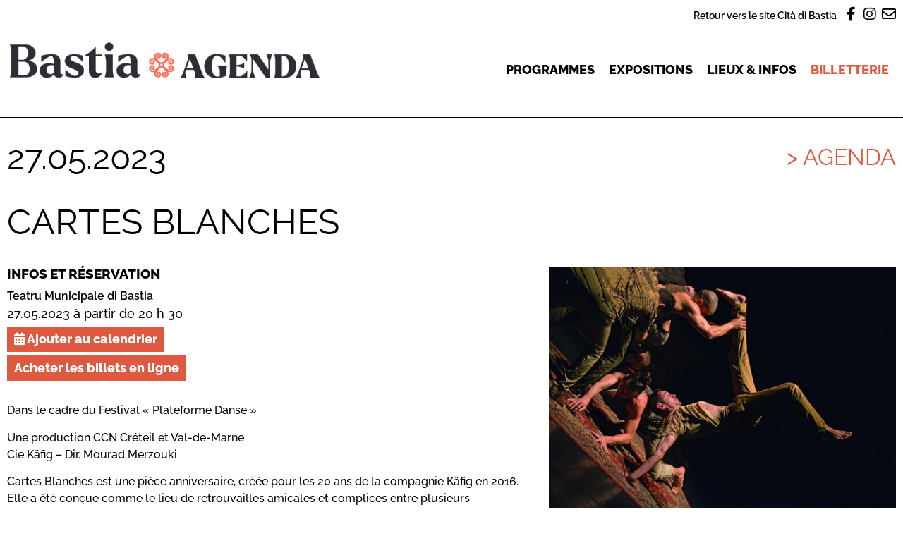

--- FILE ---
content_type: text/html; charset=UTF-8
request_url: https://agenda.bastia.corsica/agenda/cartes-blanches/
body_size: 16612
content:
<!doctype html>
<html lang="fr-FR">
<head>
	<meta charset="UTF-8">
		<meta name="viewport" content="width=device-width, initial-scale=1">
	<link rel="profile" href="https://gmpg.org/xfn/11">
	<title>Cartes Blanches &#8211; Agenda &#8211; Cità di Bastia</title>
	<style>img:is([sizes="auto" i], [sizes^="auto," i]) { contain-intrinsic-size: 3000px 1500px }</style>
	<meta property="og:url" content="https://agenda.bastia.corsica/agenda/cartes-blanches/">
<meta property="og:site_name" content="Agenda - Cità di Bastia">
<meta property="og:locale" content="fr_FR">
<meta property="og:type" content="article">
<meta property="article:author" content="https://www.facebook.com/bastiacultura">
<meta property="article:publisher" content="https://www.facebook.com/bastiacultura">
<meta property="og:title" content="Cartes Blanches &#8211; Agenda &#8211; Cità di Bastia">
<meta property="og:description" content="Cartes Blanches est une pièce anniversaire, créée pour les 20 ans de la compagnie Käfig en 2016. Elle a été conçue comme le lieu de retrouvailles amicales et complices entre plusieurs danseurs ayant jalonné l’histoire de la compagnie.">
<meta property="og:image" content="https://agenda.bastia.corsica/wp-content/uploads/sites/2/2022/09/03-CARTES-BLANCHES-HD-©Benoite-Fantoncmjn-scaled.jpg">
<meta property="og:image:secure_url" content="https://agenda.bastia.corsica/wp-content/uploads/sites/2/2022/09/03-CARTES-BLANCHES-HD-©Benoite-Fantoncmjn-scaled.jpg">
<meta property="og:image:width" content="2560">
<meta property="og:image:height" content="1898">
<meta name="twitter:card" content="summary_large_image">
<meta name="twitter:title" content="Cartes Blanches &#8211; Agenda &#8211; Cità di Bastia">
<meta name="twitter:description" content="Cartes Blanches est une pièce anniversaire, créée pour les 20 ans de la compagnie Käfig en 2016. Elle a été conçue comme le lieu de retrouvailles amicales et complices entre plusieurs danseurs ayant jalonné l’histoire de la compagnie.">
<meta name="twitter:image" content="https://agenda.bastia.corsica/wp-content/uploads/sites/2/2022/09/03-CARTES-BLANCHES-HD-©Benoite-Fantoncmjn-scaled.jpg">

<link rel="alternate" type="application/rss+xml" title="Agenda - Cità di Bastia &raquo; Flux" href="https://agenda.bastia.corsica/feed/" />
<link rel="alternate" type="application/rss+xml" title="Agenda - Cità di Bastia &raquo; Flux des commentaires" href="https://agenda.bastia.corsica/comments/feed/" />
<style id='wp-emoji-styles-inline-css'>

	img.wp-smiley, img.emoji {
		display: inline !important;
		border: none !important;
		box-shadow: none !important;
		height: 1em !important;
		width: 1em !important;
		margin: 0 0.07em !important;
		vertical-align: -0.1em !important;
		background: none !important;
		padding: 0 !important;
	}
</style>
<link rel='stylesheet' id='wp-block-library-css' href='https://agenda.bastia.corsica/wp-includes/css/dist/block-library/style.min.css?ver=6.8.3' media='all' />
<link rel='stylesheet' id='jet-engine-frontend-css' href='https://agenda.bastia.corsica/wp-content/plugins/jet-engine/assets/css/frontend.css?ver=3.7.9.1' media='all' />
<style id='wpseopress-local-business-style-inline-css'>
span.wp-block-wpseopress-local-business-field{margin-right:8px}

</style>
<style id='wpseopress-table-of-contents-style-inline-css'>
.wp-block-wpseopress-table-of-contents li.active>a{font-weight:bold}

</style>
<style id='global-styles-inline-css'>
:root{--wp--preset--aspect-ratio--square: 1;--wp--preset--aspect-ratio--4-3: 4/3;--wp--preset--aspect-ratio--3-4: 3/4;--wp--preset--aspect-ratio--3-2: 3/2;--wp--preset--aspect-ratio--2-3: 2/3;--wp--preset--aspect-ratio--16-9: 16/9;--wp--preset--aspect-ratio--9-16: 9/16;--wp--preset--color--black: #000000;--wp--preset--color--cyan-bluish-gray: #abb8c3;--wp--preset--color--white: #ffffff;--wp--preset--color--pale-pink: #f78da7;--wp--preset--color--vivid-red: #cf2e2e;--wp--preset--color--luminous-vivid-orange: #ff6900;--wp--preset--color--luminous-vivid-amber: #fcb900;--wp--preset--color--light-green-cyan: #7bdcb5;--wp--preset--color--vivid-green-cyan: #00d084;--wp--preset--color--pale-cyan-blue: #8ed1fc;--wp--preset--color--vivid-cyan-blue: #0693e3;--wp--preset--color--vivid-purple: #9b51e0;--wp--preset--gradient--vivid-cyan-blue-to-vivid-purple: linear-gradient(135deg,rgba(6,147,227,1) 0%,rgb(155,81,224) 100%);--wp--preset--gradient--light-green-cyan-to-vivid-green-cyan: linear-gradient(135deg,rgb(122,220,180) 0%,rgb(0,208,130) 100%);--wp--preset--gradient--luminous-vivid-amber-to-luminous-vivid-orange: linear-gradient(135deg,rgba(252,185,0,1) 0%,rgba(255,105,0,1) 100%);--wp--preset--gradient--luminous-vivid-orange-to-vivid-red: linear-gradient(135deg,rgba(255,105,0,1) 0%,rgb(207,46,46) 100%);--wp--preset--gradient--very-light-gray-to-cyan-bluish-gray: linear-gradient(135deg,rgb(238,238,238) 0%,rgb(169,184,195) 100%);--wp--preset--gradient--cool-to-warm-spectrum: linear-gradient(135deg,rgb(74,234,220) 0%,rgb(151,120,209) 20%,rgb(207,42,186) 40%,rgb(238,44,130) 60%,rgb(251,105,98) 80%,rgb(254,248,76) 100%);--wp--preset--gradient--blush-light-purple: linear-gradient(135deg,rgb(255,206,236) 0%,rgb(152,150,240) 100%);--wp--preset--gradient--blush-bordeaux: linear-gradient(135deg,rgb(254,205,165) 0%,rgb(254,45,45) 50%,rgb(107,0,62) 100%);--wp--preset--gradient--luminous-dusk: linear-gradient(135deg,rgb(255,203,112) 0%,rgb(199,81,192) 50%,rgb(65,88,208) 100%);--wp--preset--gradient--pale-ocean: linear-gradient(135deg,rgb(255,245,203) 0%,rgb(182,227,212) 50%,rgb(51,167,181) 100%);--wp--preset--gradient--electric-grass: linear-gradient(135deg,rgb(202,248,128) 0%,rgb(113,206,126) 100%);--wp--preset--gradient--midnight: linear-gradient(135deg,rgb(2,3,129) 0%,rgb(40,116,252) 100%);--wp--preset--font-size--small: 13px;--wp--preset--font-size--medium: 20px;--wp--preset--font-size--large: 36px;--wp--preset--font-size--x-large: 42px;--wp--preset--spacing--20: 0.44rem;--wp--preset--spacing--30: 0.67rem;--wp--preset--spacing--40: 1rem;--wp--preset--spacing--50: 1.5rem;--wp--preset--spacing--60: 2.25rem;--wp--preset--spacing--70: 3.38rem;--wp--preset--spacing--80: 5.06rem;--wp--preset--shadow--natural: 6px 6px 9px rgba(0, 0, 0, 0.2);--wp--preset--shadow--deep: 12px 12px 50px rgba(0, 0, 0, 0.4);--wp--preset--shadow--sharp: 6px 6px 0px rgba(0, 0, 0, 0.2);--wp--preset--shadow--outlined: 6px 6px 0px -3px rgba(255, 255, 255, 1), 6px 6px rgba(0, 0, 0, 1);--wp--preset--shadow--crisp: 6px 6px 0px rgba(0, 0, 0, 1);}:root { --wp--style--global--content-size: 800px;--wp--style--global--wide-size: 1200px; }:where(body) { margin: 0; }.wp-site-blocks > .alignleft { float: left; margin-right: 2em; }.wp-site-blocks > .alignright { float: right; margin-left: 2em; }.wp-site-blocks > .aligncenter { justify-content: center; margin-left: auto; margin-right: auto; }:where(.wp-site-blocks) > * { margin-block-start: 24px; margin-block-end: 0; }:where(.wp-site-blocks) > :first-child { margin-block-start: 0; }:where(.wp-site-blocks) > :last-child { margin-block-end: 0; }:root { --wp--style--block-gap: 24px; }:root :where(.is-layout-flow) > :first-child{margin-block-start: 0;}:root :where(.is-layout-flow) > :last-child{margin-block-end: 0;}:root :where(.is-layout-flow) > *{margin-block-start: 24px;margin-block-end: 0;}:root :where(.is-layout-constrained) > :first-child{margin-block-start: 0;}:root :where(.is-layout-constrained) > :last-child{margin-block-end: 0;}:root :where(.is-layout-constrained) > *{margin-block-start: 24px;margin-block-end: 0;}:root :where(.is-layout-flex){gap: 24px;}:root :where(.is-layout-grid){gap: 24px;}.is-layout-flow > .alignleft{float: left;margin-inline-start: 0;margin-inline-end: 2em;}.is-layout-flow > .alignright{float: right;margin-inline-start: 2em;margin-inline-end: 0;}.is-layout-flow > .aligncenter{margin-left: auto !important;margin-right: auto !important;}.is-layout-constrained > .alignleft{float: left;margin-inline-start: 0;margin-inline-end: 2em;}.is-layout-constrained > .alignright{float: right;margin-inline-start: 2em;margin-inline-end: 0;}.is-layout-constrained > .aligncenter{margin-left: auto !important;margin-right: auto !important;}.is-layout-constrained > :where(:not(.alignleft):not(.alignright):not(.alignfull)){max-width: var(--wp--style--global--content-size);margin-left: auto !important;margin-right: auto !important;}.is-layout-constrained > .alignwide{max-width: var(--wp--style--global--wide-size);}body .is-layout-flex{display: flex;}.is-layout-flex{flex-wrap: wrap;align-items: center;}.is-layout-flex > :is(*, div){margin: 0;}body .is-layout-grid{display: grid;}.is-layout-grid > :is(*, div){margin: 0;}body{padding-top: 0px;padding-right: 0px;padding-bottom: 0px;padding-left: 0px;}a:where(:not(.wp-element-button)){text-decoration: underline;}:root :where(.wp-element-button, .wp-block-button__link){background-color: #32373c;border-width: 0;color: #fff;font-family: inherit;font-size: inherit;line-height: inherit;padding: calc(0.667em + 2px) calc(1.333em + 2px);text-decoration: none;}.has-black-color{color: var(--wp--preset--color--black) !important;}.has-cyan-bluish-gray-color{color: var(--wp--preset--color--cyan-bluish-gray) !important;}.has-white-color{color: var(--wp--preset--color--white) !important;}.has-pale-pink-color{color: var(--wp--preset--color--pale-pink) !important;}.has-vivid-red-color{color: var(--wp--preset--color--vivid-red) !important;}.has-luminous-vivid-orange-color{color: var(--wp--preset--color--luminous-vivid-orange) !important;}.has-luminous-vivid-amber-color{color: var(--wp--preset--color--luminous-vivid-amber) !important;}.has-light-green-cyan-color{color: var(--wp--preset--color--light-green-cyan) !important;}.has-vivid-green-cyan-color{color: var(--wp--preset--color--vivid-green-cyan) !important;}.has-pale-cyan-blue-color{color: var(--wp--preset--color--pale-cyan-blue) !important;}.has-vivid-cyan-blue-color{color: var(--wp--preset--color--vivid-cyan-blue) !important;}.has-vivid-purple-color{color: var(--wp--preset--color--vivid-purple) !important;}.has-black-background-color{background-color: var(--wp--preset--color--black) !important;}.has-cyan-bluish-gray-background-color{background-color: var(--wp--preset--color--cyan-bluish-gray) !important;}.has-white-background-color{background-color: var(--wp--preset--color--white) !important;}.has-pale-pink-background-color{background-color: var(--wp--preset--color--pale-pink) !important;}.has-vivid-red-background-color{background-color: var(--wp--preset--color--vivid-red) !important;}.has-luminous-vivid-orange-background-color{background-color: var(--wp--preset--color--luminous-vivid-orange) !important;}.has-luminous-vivid-amber-background-color{background-color: var(--wp--preset--color--luminous-vivid-amber) !important;}.has-light-green-cyan-background-color{background-color: var(--wp--preset--color--light-green-cyan) !important;}.has-vivid-green-cyan-background-color{background-color: var(--wp--preset--color--vivid-green-cyan) !important;}.has-pale-cyan-blue-background-color{background-color: var(--wp--preset--color--pale-cyan-blue) !important;}.has-vivid-cyan-blue-background-color{background-color: var(--wp--preset--color--vivid-cyan-blue) !important;}.has-vivid-purple-background-color{background-color: var(--wp--preset--color--vivid-purple) !important;}.has-black-border-color{border-color: var(--wp--preset--color--black) !important;}.has-cyan-bluish-gray-border-color{border-color: var(--wp--preset--color--cyan-bluish-gray) !important;}.has-white-border-color{border-color: var(--wp--preset--color--white) !important;}.has-pale-pink-border-color{border-color: var(--wp--preset--color--pale-pink) !important;}.has-vivid-red-border-color{border-color: var(--wp--preset--color--vivid-red) !important;}.has-luminous-vivid-orange-border-color{border-color: var(--wp--preset--color--luminous-vivid-orange) !important;}.has-luminous-vivid-amber-border-color{border-color: var(--wp--preset--color--luminous-vivid-amber) !important;}.has-light-green-cyan-border-color{border-color: var(--wp--preset--color--light-green-cyan) !important;}.has-vivid-green-cyan-border-color{border-color: var(--wp--preset--color--vivid-green-cyan) !important;}.has-pale-cyan-blue-border-color{border-color: var(--wp--preset--color--pale-cyan-blue) !important;}.has-vivid-cyan-blue-border-color{border-color: var(--wp--preset--color--vivid-cyan-blue) !important;}.has-vivid-purple-border-color{border-color: var(--wp--preset--color--vivid-purple) !important;}.has-vivid-cyan-blue-to-vivid-purple-gradient-background{background: var(--wp--preset--gradient--vivid-cyan-blue-to-vivid-purple) !important;}.has-light-green-cyan-to-vivid-green-cyan-gradient-background{background: var(--wp--preset--gradient--light-green-cyan-to-vivid-green-cyan) !important;}.has-luminous-vivid-amber-to-luminous-vivid-orange-gradient-background{background: var(--wp--preset--gradient--luminous-vivid-amber-to-luminous-vivid-orange) !important;}.has-luminous-vivid-orange-to-vivid-red-gradient-background{background: var(--wp--preset--gradient--luminous-vivid-orange-to-vivid-red) !important;}.has-very-light-gray-to-cyan-bluish-gray-gradient-background{background: var(--wp--preset--gradient--very-light-gray-to-cyan-bluish-gray) !important;}.has-cool-to-warm-spectrum-gradient-background{background: var(--wp--preset--gradient--cool-to-warm-spectrum) !important;}.has-blush-light-purple-gradient-background{background: var(--wp--preset--gradient--blush-light-purple) !important;}.has-blush-bordeaux-gradient-background{background: var(--wp--preset--gradient--blush-bordeaux) !important;}.has-luminous-dusk-gradient-background{background: var(--wp--preset--gradient--luminous-dusk) !important;}.has-pale-ocean-gradient-background{background: var(--wp--preset--gradient--pale-ocean) !important;}.has-electric-grass-gradient-background{background: var(--wp--preset--gradient--electric-grass) !important;}.has-midnight-gradient-background{background: var(--wp--preset--gradient--midnight) !important;}.has-small-font-size{font-size: var(--wp--preset--font-size--small) !important;}.has-medium-font-size{font-size: var(--wp--preset--font-size--medium) !important;}.has-large-font-size{font-size: var(--wp--preset--font-size--large) !important;}.has-x-large-font-size{font-size: var(--wp--preset--font-size--x-large) !important;}
:root :where(.wp-block-pullquote){font-size: 1.5em;line-height: 1.6;}
</style>
<link rel='stylesheet' id='pb-accordion-blocks-style-css' href='https://agenda.bastia.corsica/wp-content/plugins/accordion-blocks/build/index.css?ver=1.5.0' media='all' />
<link rel='stylesheet' id='hello-elementor-css' href='https://agenda.bastia.corsica/wp-content/themes/hello-elementor/assets/css/reset.css?ver=3.4.4' media='all' />
<link rel='stylesheet' id='hello-elementor-theme-style-css' href='https://agenda.bastia.corsica/wp-content/themes/hello-elementor/assets/css/theme.css?ver=3.4.4' media='all' />
<link rel='stylesheet' id='hello-elementor-header-footer-css' href='https://agenda.bastia.corsica/wp-content/themes/hello-elementor/assets/css/header-footer.css?ver=3.4.4' media='all' />
<link rel='stylesheet' id='elementor-frontend-css' href='https://agenda.bastia.corsica/wp-content/plugins/elementor/assets/css/frontend.min.css?ver=3.34.4' media='all' />
<link rel='stylesheet' id='elementor-post-29-css' href='https://agenda.bastia.corsica/wp-content/uploads/sites/2/elementor/css/post-29.css?ver=1769424017' media='all' />
<link rel='stylesheet' id='jet-popup-frontend-css' href='https://agenda.bastia.corsica/wp-content/plugins/jet-popup/assets/css/jet-popup-frontend.css?ver=2.0.10' media='all' />
<link rel='stylesheet' id='widget-heading-css' href='https://agenda.bastia.corsica/wp-content/plugins/elementor/assets/css/widget-heading.min.css?ver=3.34.4' media='all' />
<link rel='stylesheet' id='widget-image-css' href='https://agenda.bastia.corsica/wp-content/plugins/elementor/assets/css/widget-image.min.css?ver=3.34.4' media='all' />
<link rel='stylesheet' id='widget-nav-menu-css' href='https://agenda.bastia.corsica/wp-content/plugins/elementor-pro/assets/css/widget-nav-menu.min.css?ver=3.34.4' media='all' />
<link rel='stylesheet' id='widget-icon-box-css' href='https://agenda.bastia.corsica/wp-content/plugins/elementor/assets/css/widget-icon-box.min.css?ver=3.34.4' media='all' />
<link rel='stylesheet' id='widget-social-icons-css' href='https://agenda.bastia.corsica/wp-content/plugins/elementor/assets/css/widget-social-icons.min.css?ver=3.34.4' media='all' />
<link rel='stylesheet' id='e-apple-webkit-css' href='https://agenda.bastia.corsica/wp-content/plugins/elementor/assets/css/conditionals/apple-webkit.min.css?ver=3.34.4' media='all' />
<link rel='stylesheet' id='swiper-css' href='https://agenda.bastia.corsica/wp-content/plugins/elementor/assets/lib/swiper/v8/css/swiper.min.css?ver=8.4.5' media='all' />
<link rel='stylesheet' id='e-swiper-css' href='https://agenda.bastia.corsica/wp-content/plugins/elementor/assets/css/conditionals/e-swiper.min.css?ver=3.34.4' media='all' />
<link rel='stylesheet' id='widget-post-info-css' href='https://agenda.bastia.corsica/wp-content/plugins/elementor-pro/assets/css/widget-post-info.min.css?ver=3.34.4' media='all' />
<link rel='stylesheet' id='widget-icon-list-css' href='https://agenda.bastia.corsica/wp-content/plugins/elementor/assets/css/widget-icon-list.min.css?ver=3.34.4' media='all' />
<link rel='stylesheet' id='elementor-icons-shared-0-css' href='https://agenda.bastia.corsica/wp-content/plugins/elementor/assets/lib/font-awesome/css/fontawesome.min.css?ver=5.15.3' media='all' />
<link rel='stylesheet' id='elementor-icons-fa-regular-css' href='https://agenda.bastia.corsica/wp-content/plugins/elementor/assets/lib/font-awesome/css/regular.min.css?ver=5.15.3' media='all' />
<link rel='stylesheet' id='elementor-icons-fa-solid-css' href='https://agenda.bastia.corsica/wp-content/plugins/elementor/assets/lib/font-awesome/css/solid.min.css?ver=5.15.3' media='all' />
<link rel='stylesheet' id='widget-divider-css' href='https://agenda.bastia.corsica/wp-content/plugins/elementor/assets/css/widget-divider.min.css?ver=3.34.4' media='all' />
<link rel='stylesheet' id='widget-spacer-css' href='https://agenda.bastia.corsica/wp-content/plugins/elementor/assets/css/widget-spacer.min.css?ver=3.34.4' media='all' />
<link rel='stylesheet' id='e-popup-css' href='https://agenda.bastia.corsica/wp-content/plugins/elementor-pro/assets/css/conditionals/popup.min.css?ver=3.34.4' media='all' />
<link rel='stylesheet' id='elementor-icons-css' href='https://agenda.bastia.corsica/wp-content/plugins/elementor/assets/lib/eicons/css/elementor-icons.min.css?ver=5.46.0' media='all' />
<link rel='stylesheet' id='font-awesome-5-all-css' href='https://agenda.bastia.corsica/wp-content/plugins/elementor/assets/lib/font-awesome/css/all.min.css?ver=3.34.4' media='all' />
<link rel='stylesheet' id='font-awesome-4-shim-css' href='https://agenda.bastia.corsica/wp-content/plugins/elementor/assets/lib/font-awesome/css/v4-shims.min.css?ver=3.34.4' media='all' />
<link rel='stylesheet' id='elementor-post-43-css' href='https://agenda.bastia.corsica/wp-content/uploads/sites/2/elementor/css/post-43.css?ver=1769424017' media='all' />
<link rel='stylesheet' id='elementor-post-37-css' href='https://agenda.bastia.corsica/wp-content/uploads/sites/2/elementor/css/post-37.css?ver=1769424017' media='all' />
<link rel='stylesheet' id='elementor-post-34-css' href='https://agenda.bastia.corsica/wp-content/uploads/sites/2/elementor/css/post-34.css?ver=1769424018' media='all' />
<link rel='stylesheet' id='elementor-post-897-css' href='https://agenda.bastia.corsica/wp-content/uploads/sites/2/elementor/css/post-897.css?ver=1769424017' media='all' />
<link rel='stylesheet' id='jquery-chosen-css' href='https://agenda.bastia.corsica/wp-content/plugins/jet-search/assets/lib/chosen/chosen.min.css?ver=1.8.7' media='all' />
<link rel='stylesheet' id='jet-search-css' href='https://agenda.bastia.corsica/wp-content/plugins/jet-search/assets/css/jet-search.css?ver=3.5.15' media='all' />
<link rel='stylesheet' id='hello-elementor-child-css' href='https://agenda.bastia.corsica/wp-content/themes/hello-elementor-agenda/style.css?ver=1.0.0' media='all' />
<link rel='stylesheet' id='ecs-styles-css' href='https://agenda.bastia.corsica/wp-content/plugins/ele-custom-skin/assets/css/ecs-style.css?ver=3.1.9' media='all' />
<link rel='stylesheet' id='elementor-gf-local-raleway-css' href='https://agenda.bastia.corsica/wp-content/uploads/sites/2/elementor/google-fonts/css/raleway.css?ver=1742243302' media='all' />
<link rel='stylesheet' id='elementor-icons-fa-brands-css' href='https://agenda.bastia.corsica/wp-content/plugins/elementor/assets/lib/font-awesome/css/brands.min.css?ver=5.15.3' media='all' />
<script id="jquery-core-js-extra">
var SDT_DATA = {"ajaxurl":"https:\/\/agenda.bastia.corsica\/wp-admin\/admin-ajax.php","siteUrl":"https:\/\/agenda.bastia.corsica\/","pluginsUrl":"https:\/\/agenda.bastia.corsica\/wp-content\/plugins","isAdmin":""};
</script>
<script src="https://agenda.bastia.corsica/wp-includes/js/jquery/jquery.min.js?ver=3.7.1" id="jquery-core-js"></script>
<script src="https://agenda.bastia.corsica/wp-includes/js/jquery/jquery-migrate.min.js?ver=3.4.1" id="jquery-migrate-js"></script>
<script src="https://agenda.bastia.corsica/wp-includes/js/imagesloaded.min.js?ver=6.8.3" id="imagesLoaded-js"></script>
<script src="https://agenda.bastia.corsica/wp-content/plugins/elementor/assets/lib/font-awesome/js/v4-shims.min.js?ver=3.34.4" id="font-awesome-4-shim-js"></script>
<script id="ecs_ajax_load-js-extra">
var ecs_ajax_params = {"ajaxurl":"https:\/\/agenda.bastia.corsica\/wp-admin\/admin-ajax.php","posts":"{\"page\":0,\"agenda\":\"cartes-blanches\",\"post_type\":\"agenda\",\"name\":\"cartes-blanches\",\"error\":\"\",\"m\":\"\",\"p\":0,\"post_parent\":\"\",\"subpost\":\"\",\"subpost_id\":\"\",\"attachment\":\"\",\"attachment_id\":0,\"pagename\":\"\",\"page_id\":0,\"second\":\"\",\"minute\":\"\",\"hour\":\"\",\"day\":0,\"monthnum\":0,\"year\":0,\"w\":0,\"category_name\":\"\",\"tag\":\"\",\"cat\":\"\",\"tag_id\":\"\",\"author\":\"\",\"author_name\":\"\",\"feed\":\"\",\"tb\":\"\",\"paged\":0,\"meta_key\":\"\",\"meta_value\":\"\",\"preview\":\"\",\"s\":\"\",\"sentence\":\"\",\"title\":\"\",\"fields\":\"all\",\"menu_order\":\"\",\"embed\":\"\",\"category__in\":[],\"category__not_in\":[],\"category__and\":[],\"post__in\":[],\"post__not_in\":[],\"post_name__in\":[],\"tag__in\":[],\"tag__not_in\":[],\"tag__and\":[],\"tag_slug__in\":[],\"tag_slug__and\":[],\"post_parent__in\":[],\"post_parent__not_in\":[],\"author__in\":[],\"author__not_in\":[],\"search_columns\":[],\"ignore_sticky_posts\":false,\"suppress_filters\":false,\"cache_results\":true,\"update_post_term_cache\":true,\"update_menu_item_cache\":false,\"lazy_load_term_meta\":true,\"update_post_meta_cache\":true,\"posts_per_page\":10,\"nopaging\":false,\"comments_per_page\":\"50\",\"no_found_rows\":false,\"order\":\"DESC\"}"};
</script>
<script src="https://agenda.bastia.corsica/wp-content/plugins/ele-custom-skin/assets/js/ecs_ajax_pagination.js?ver=3.1.9" id="ecs_ajax_load-js"></script>
<script src="https://agenda.bastia.corsica/wp-content/plugins/ele-custom-skin/assets/js/ecs.js?ver=3.1.9" id="ecs-script-js"></script>
<link rel="https://api.w.org/" href="https://agenda.bastia.corsica/wp-json/" /><link rel="EditURI" type="application/rsd+xml" title="RSD" href="https://agenda.bastia.corsica/xmlrpc.php?rsd" />
<meta name="generator" content="WordPress 6.8.3" />
<link rel='shortlink' href='https://agenda.bastia.corsica/?p=2539' />
<link rel="alternate" title="oEmbed (JSON)" type="application/json+oembed" href="https://agenda.bastia.corsica/wp-json/oembed/1.0/embed?url=https%3A%2F%2Fagenda.bastia.corsica%2Fagenda%2Fcartes-blanches%2F" />
<link rel="alternate" title="oEmbed (XML)" type="text/xml+oembed" href="https://agenda.bastia.corsica/wp-json/oembed/1.0/embed?url=https%3A%2F%2Fagenda.bastia.corsica%2Fagenda%2Fcartes-blanches%2F&#038;format=xml" />
<meta name="generator" content="Elementor 3.34.4; features: additional_custom_breakpoints; settings: css_print_method-external, google_font-enabled, font_display-auto">
			<style>
				.e-con.e-parent:nth-of-type(n+4):not(.e-lazyloaded):not(.e-no-lazyload),
				.e-con.e-parent:nth-of-type(n+4):not(.e-lazyloaded):not(.e-no-lazyload) * {
					background-image: none !important;
				}
				@media screen and (max-height: 1024px) {
					.e-con.e-parent:nth-of-type(n+3):not(.e-lazyloaded):not(.e-no-lazyload),
					.e-con.e-parent:nth-of-type(n+3):not(.e-lazyloaded):not(.e-no-lazyload) * {
						background-image: none !important;
					}
				}
				@media screen and (max-height: 640px) {
					.e-con.e-parent:nth-of-type(n+2):not(.e-lazyloaded):not(.e-no-lazyload),
					.e-con.e-parent:nth-of-type(n+2):not(.e-lazyloaded):not(.e-no-lazyload) * {
						background-image: none !important;
					}
				}
			</style>
			<link rel="icon" href="https://agenda.bastia.corsica/wp-content/uploads/sites/2/2022/05/favicon-1.png" sizes="32x32" />
<link rel="icon" href="https://agenda.bastia.corsica/wp-content/uploads/sites/2/2022/05/favicon-1.png" sizes="192x192" />
<link rel="apple-touch-icon" href="https://agenda.bastia.corsica/wp-content/uploads/sites/2/2022/05/favicon-1.png" />
<meta name="msapplication-TileImage" content="https://agenda.bastia.corsica/wp-content/uploads/sites/2/2022/05/favicon-1.png" />
	<script>
	function launchGA(){
		var el = document.createElement('script');
		el.setAttribute('type', 'text/javascript');
		el.setAttribute('async', true);
		el.setAttribute('src', '//www.googletagmanager.com/gtag/js?id=G-PE7VMVQBQK');
		document.body.append(el); window.dataLayer = window.dataLayer || [];
		function gtag(){dataLayer.push(arguments);}
		gtag('js', new Date());
		gtag('config', 'G-PE7VMVQBQK', { 'anonymize_ip': true });
		gtag('config', 'G-PE7VMVQBQK', {'link_attribution': true});
	}
	// La fonction qui relie Axeptio au lancement du cookie Google Analytics
	void 0 === window._axcb && (window._axcb = []);
	window._axcb.push(function(axeptio) {
		axeptio.on("cookies:complete", function(choices) {
		if(choices.google_analytics) {
			launchGA();
		}
		});
	});
	</script>
<meta name="generator" content="WP Rocket 3.20.1.2" data-wpr-features="wpr_preload_links wpr_desktop" /></head>
<body class="wp-singular agenda-template-default single single-agenda postid-2539 wp-custom-logo wp-embed-responsive wp-theme-hello-elementor wp-child-theme-hello-elementor-agenda hello-elementor-default elementor-default elementor-kit-29 elementor-page-34">

		<header data-rocket-location-hash="a4c5f33d27313d3f8c8be64859c2ee23" data-elementor-type="header" data-elementor-id="43" class="elementor elementor-43 elementor-location-header" data-elementor-post-type="elementor_library">
					<section data-rocket-location-hash="11839f698c670f01ff6e2fe57f8c611d" class="elementor-section elementor-top-section elementor-element elementor-element-c998c87 elementor-section-boxed elementor-section-height-default elementor-section-height-default" data-id="c998c87" data-element_type="section">
						<div data-rocket-location-hash="82f6c6a00e9a86a2eaa3cc6e8d136714" class="elementor-container elementor-column-gap-default">
					<div class="elementor-column elementor-col-100 elementor-top-column elementor-element elementor-element-182c536" data-id="182c536" data-element_type="column">
			<div class="elementor-widget-wrap elementor-element-populated">
						<div class="elementor-element elementor-element-81881be elementor-widget__width-auto elementor-widget elementor-widget-heading" data-id="81881be" data-element_type="widget" data-widget_type="heading.default">
				<div class="elementor-widget-container">
					<div class="elementor-heading-title elementor-size-default"><a href="https://www.bastia.corsica" target="_blank">Retour vers le site Cità di Bastia</a></div>				</div>
				</div>
				<div class="elementor-element elementor-element-6952f73 elementor-widget__width-auto elementor-view-default elementor-widget elementor-widget-icon" data-id="6952f73" data-element_type="widget" data-widget_type="icon.default">
				<div class="elementor-widget-container">
							<div class="elementor-icon-wrapper">
			<a class="elementor-icon" href="https://www.facebook.com/BastiaAgenda" target="_blank">
			<i aria-hidden="true" class="fab fa-facebook-f"></i>			</a>
		</div>
						</div>
				</div>
				<div class="elementor-element elementor-element-1bcd146 elementor-widget__width-auto elementor-view-default elementor-widget elementor-widget-icon" data-id="1bcd146" data-element_type="widget" data-widget_type="icon.default">
				<div class="elementor-widget-container">
							<div class="elementor-icon-wrapper">
			<a class="elementor-icon" href="https://www.instagram.com/bastia_agenda/" target="_blank">
			<i aria-hidden="true" class="fab fa-instagram"></i>			</a>
		</div>
						</div>
				</div>
				<div class="elementor-element elementor-element-7e0ab93 elementor-widget__width-auto elementor-view-default elementor-widget elementor-widget-icon" data-id="7e0ab93" data-element_type="widget" data-widget_type="icon.default">
				<div class="elementor-widget-container">
							<div class="elementor-icon-wrapper">
			<a class="elementor-icon" href="https://www.bastia.corsica/servizii/culture-sciences/inscription-a-lagenda-culturel/" target="_blank">
			<i aria-hidden="true" class="far fa-envelope"></i>			</a>
		</div>
						</div>
				</div>
					</div>
		</div>
					</div>
		</section>
				<div data-rocket-location-hash="6b4814d29a9ec9ab8347a8d9c26a1d2d" class="elementor-section elementor-top-section elementor-element elementor-element-f770d7b elementor-section-content-middle elementor-section-boxed elementor-section-height-default elementor-section-height-default" data-id="f770d7b" data-element_type="section">
						<div data-rocket-location-hash="b3be091174dcd2d7573499587c59c9d9" class="elementor-container elementor-column-gap-default">
					<div class="elementor-column elementor-col-50 elementor-top-column elementor-element elementor-element-5f6c38d" data-id="5f6c38d" data-element_type="column">
			<div class="elementor-widget-wrap elementor-element-populated">
						<div class="elementor-element elementor-element-5f9d335 elementor-widget elementor-widget-theme-site-logo elementor-widget-image" data-id="5f9d335" data-element_type="widget" data-widget_type="theme-site-logo.default">
				<div class="elementor-widget-container">
											<a href="https://agenda.bastia.corsica">
			<img width="543" height="72" src="https://agenda.bastia.corsica/wp-content/uploads/sites/2/2022/04/logo.png" class="attachment-full size-full wp-image-85" alt="" srcset="https://agenda.bastia.corsica/wp-content/uploads/sites/2/2022/04/logo.png 543w, https://agenda.bastia.corsica/wp-content/uploads/sites/2/2022/04/logo-300x40.png 300w" sizes="(max-width: 543px) 100vw, 543px" />				</a>
											</div>
				</div>
					</div>
		</div>
				<div class="elementor-column elementor-col-50 elementor-top-column elementor-element elementor-element-c8a8a45" data-id="c8a8a45" data-element_type="column">
			<div class="elementor-widget-wrap elementor-element-populated">
						<div class="elementor-element elementor-element-d1c47eb elementor-nav-menu__align-end elementor-nav-menu--stretch elementor-nav-menu__text-align-center elementor-nav-menu--dropdown-tablet elementor-nav-menu--toggle elementor-nav-menu--burger elementor-widget elementor-widget-nav-menu" data-id="d1c47eb" data-element_type="widget" data-settings="{&quot;full_width&quot;:&quot;stretch&quot;,&quot;layout&quot;:&quot;horizontal&quot;,&quot;submenu_icon&quot;:{&quot;value&quot;:&quot;&lt;i class=\&quot;fas fa-caret-down\&quot; aria-hidden=\&quot;true\&quot;&gt;&lt;\/i&gt;&quot;,&quot;library&quot;:&quot;fa-solid&quot;},&quot;toggle&quot;:&quot;burger&quot;}" data-widget_type="nav-menu.default">
				<div class="elementor-widget-container">
								<nav aria-label="Menu" class="elementor-nav-menu--main elementor-nav-menu__container elementor-nav-menu--layout-horizontal e--pointer-underline e--animation-fade">
				<ul id="menu-1-d1c47eb" class="elementor-nav-menu"><li class="menu-item menu-item-type-post_type menu-item-object-page menu-item-89"><a href="https://agenda.bastia.corsica/prugrammi-culturali/" class="elementor-item">Programmes</a></li>
<li class="menu-item menu-item-type-post_type menu-item-object-page menu-item-1270"><a href="https://agenda.bastia.corsica/expositions/" class="elementor-item">Expositions</a></li>
<li class="menu-item menu-item-type-post_type menu-item-object-page menu-item-87"><a href="https://agenda.bastia.corsica/lieux/" class="elementor-item">Lieux &#038; infos</a></li>
<li class="billeterie menu-item menu-item-type-custom menu-item-object-custom menu-item-382"><a target="_blank" href="https://bastia.notre-billetterie.com/formulaire?dial=sommaire2526" class="elementor-item">Billetterie</a></li>
</ul>			</nav>
					<div class="elementor-menu-toggle" role="button" tabindex="0" aria-label="Permuter le menu" aria-expanded="false">
			<i aria-hidden="true" role="presentation" class="elementor-menu-toggle__icon--open eicon-menu-bar"></i><i aria-hidden="true" role="presentation" class="elementor-menu-toggle__icon--close eicon-close"></i>		</div>
					<nav class="elementor-nav-menu--dropdown elementor-nav-menu__container" aria-hidden="true">
				<ul id="menu-2-d1c47eb" class="elementor-nav-menu"><li class="menu-item menu-item-type-post_type menu-item-object-page menu-item-89"><a href="https://agenda.bastia.corsica/prugrammi-culturali/" class="elementor-item" tabindex="-1">Programmes</a></li>
<li class="menu-item menu-item-type-post_type menu-item-object-page menu-item-1270"><a href="https://agenda.bastia.corsica/expositions/" class="elementor-item" tabindex="-1">Expositions</a></li>
<li class="menu-item menu-item-type-post_type menu-item-object-page menu-item-87"><a href="https://agenda.bastia.corsica/lieux/" class="elementor-item" tabindex="-1">Lieux &#038; infos</a></li>
<li class="billeterie menu-item menu-item-type-custom menu-item-object-custom menu-item-382"><a target="_blank" href="https://bastia.notre-billetterie.com/formulaire?dial=sommaire2526" class="elementor-item" tabindex="-1">Billetterie</a></li>
</ul>			</nav>
						</div>
				</div>
					</div>
		</div>
					</div>
		</div>
				</header>
				<div data-rocket-location-hash="4aed5ba6f573b8e5be1fa9f333f8aaf7" data-elementor-type="single-post" data-elementor-id="34" class="elementor elementor-34 elementor-location-single post-2539 agenda type-agenda status-publish has-post-thumbnail hentry" data-elementor-post-type="elementor_library">
					<section data-rocket-location-hash="aa967e4f6841bab6a3f4cf1cac2da1e3" class="elementor-section elementor-top-section elementor-element elementor-element-c108be7 elementor-section-content-space-between elementor-section-boxed elementor-section-height-default elementor-section-height-default" data-id="c108be7" data-element_type="section">
						<div data-rocket-location-hash="4388568779806390c4fce1bc129c9913" class="elementor-container elementor-column-gap-default">
					<div class="elementor-column elementor-col-100 elementor-top-column elementor-element elementor-element-05940d3" data-id="05940d3" data-element_type="column">
			<div class="elementor-widget-wrap elementor-element-populated">
						<div class="elementor-element elementor-element-81ce0e3 elementor-widget__width-auto elementor-widget-mobile__width-inherit elementor-widget elementor-widget-jet-listing-dynamic-field" data-id="81ce0e3" data-element_type="widget" data-widget_type="jet-listing-dynamic-field.default">
				<div class="elementor-widget-container">
					<div class="jet-listing jet-listing-dynamic-field display-inline"><div class="jet-listing-dynamic-field__inline-wrap"><div class="jet-listing-dynamic-field__content"> 27.05.2023</div></div></div>				</div>
				</div>
				<div class="elementor-element elementor-element-9fac928 elementor-widget__width-auto elementor-widget-mobile__width-inherit elementor-widget elementor-widget-heading" data-id="9fac928" data-element_type="widget" data-widget_type="heading.default">
				<div class="elementor-widget-container">
					<div class="elementor-heading-title elementor-size-default"><a href="/">&gt; Agenda</a></div>				</div>
				</div>
					</div>
		</div>
					</div>
		</section>
				<section data-rocket-location-hash="fd89175ee77e7ea7303a7182aac81eff" class="elementor-section elementor-top-section elementor-element elementor-element-72cf42e elementor-section-boxed elementor-section-height-default elementor-section-height-default" data-id="72cf42e" data-element_type="section">
						<div data-rocket-location-hash="2aac35cf2c11024fe90c54c8a041fb0e" class="elementor-container elementor-column-gap-default">
					<div class="elementor-column elementor-col-100 elementor-top-column elementor-element elementor-element-7bfd7a5" data-id="7bfd7a5" data-element_type="column">
			<div class="elementor-widget-wrap elementor-element-populated">
						<div class="elementor-element elementor-element-3532630 elementor-widget elementor-widget-theme-post-title elementor-page-title elementor-widget-heading" data-id="3532630" data-element_type="widget" data-widget_type="theme-post-title.default">
				<div class="elementor-widget-container">
					<h1 class="elementor-heading-title elementor-size-default">Cartes Blanches</h1>				</div>
				</div>
					</div>
		</div>
					</div>
		</section>
				<section data-rocket-location-hash="bcf28f0e234454694878306e8a0b658e" class="elementor-section elementor-top-section elementor-element elementor-element-fe67b56 elementor-section-boxed elementor-section-height-default elementor-section-height-default" data-id="fe67b56" data-element_type="section">
						<div data-rocket-location-hash="9f3cdebd482219aef067dbc56403b8d3" class="elementor-container elementor-column-gap-default">
					<div class="elementor-column elementor-col-50 elementor-top-column elementor-element elementor-element-b09a210" data-id="b09a210" data-element_type="column">
			<div class="elementor-widget-wrap elementor-element-populated">
						<div class="elementor-element elementor-element-3818411 elementor-widget elementor-widget-heading" data-id="3818411" data-element_type="widget" data-widget_type="heading.default">
				<div class="elementor-widget-container">
					<div class="elementor-heading-title elementor-size-default">Infos et réservation</div>				</div>
				</div>
				<div class="elementor-element elementor-element-9b9a827 elementor-widget elementor-widget-jet-listing-dynamic-field" data-id="9b9a827" data-element_type="widget" data-widget_type="jet-listing-dynamic-field.default">
				<div class="elementor-widget-container">
					<div class="jet-listing jet-listing-dynamic-field display-inline"><div class="jet-listing-dynamic-field__inline-wrap"><div class="jet-listing-dynamic-field__content"><div><span>Teatru Municipale di Bastia</span></div></div></div></div>				</div>
				</div>
				<div class="elementor-element elementor-element-a0d7d7a elementor-widget elementor-widget-shortcode" data-id="a0d7d7a" data-element_type="widget" data-widget_type="shortcode.default">
				<div class="elementor-widget-container">
							<div class="elementor-shortcode"><div class="agendaDate">27.05.2023 à partir de 20 h 30</div></div>
						</div>
				</div>
				<div class="elementor-element elementor-element-0c168be elementor-widget elementor-widget-shortcode" data-id="0c168be" data-element_type="widget" data-widget_type="shortcode.default">
				<div class="elementor-widget-container">
							<div class="elementor-shortcode"><a href="https://agenda.bastia.corsica/feed/calendar/?id=2539" class="btnBillet"><i class="fa fa-calendar"></i> Ajouter au calendrier </a></div>
						</div>
				</div>
				<div class="elementor-element elementor-element-8797da5 elementor-widget elementor-widget-shortcode" data-id="8797da5" data-element_type="widget" data-widget_type="shortcode.default">
				<div class="elementor-widget-container">
							<div class="elementor-shortcode"><div class="agendaInfos">  </div></div>
						</div>
				</div>
				<div class="elementor-element elementor-element-722bff8 elementor-widget elementor-widget-shortcode" data-id="722bff8" data-element_type="widget" data-widget_type="shortcode.default">
				<div class="elementor-widget-container">
							<div class="elementor-shortcode"><a href="http://www.forumsirius.fr/orion/bastia.phtml?seance=632" target="_blank" class="btnBillet">Acheter les billets en ligne</a></div>
						</div>
				</div>
				<div class="elementor-element elementor-element-d4cd808 elementor-widget elementor-widget-theme-post-content" data-id="d4cd808" data-element_type="widget" data-widget_type="theme-post-content.default">
				<div class="elementor-widget-container">
					<p>Dans le cadre du Festival « Plateforme Danse »</p>
<p>Une production CCN Créteil et Val-de-Marne<br />
Cie Käfig &#8211; Dir. Mourad Merzouki</p>
<p>Cartes Blanches est une pièce anniversaire, créée pour les 20 ans de la compagnie Käfig en 2016. Elle a été conçue comme le lieu de retrouvailles amicales et complices entre plusieurs danseurs ayant jalonné l’histoire de la compagnie. Dans un décor de salon d’époque, ils se rejoignent de nouveau au plateau. En toute simplicité, Mourad Merzouki met en mouvement des instants de vie, la mémoire des corps, témoins d’une aventure singulière. Le chorégraphe se saisit de cet anniversaire pour poser son regard sur le chemin parcouru et rendre hommage à ceux qui l’ont traversé avec lui.</p>
<p>Kafïg est une compagnie de danse hip hop créée en 1996 dont les créations s’inspirent du langage des danses urbaines. Le chorégraphe Mourad Merzouki, figure du mouvement hip-hop depuis le début des années 1990, inscrit son travail au carrefour de multiples disciplines. Depuis 1996, Käfig a présenté 31 créations dans 700 villes et 65 pays. La compagnie a donné plus de 4.000 représentations devant 2 millions de spectateurs.</p>
				</div>
				</div>
					</div>
		</div>
				<div class="elementor-column elementor-col-50 elementor-top-column elementor-element elementor-element-dadea59" data-id="dadea59" data-element_type="column">
			<div class="elementor-widget-wrap elementor-element-populated">
						<div class="elementor-element elementor-element-c531c53 elementor-widget elementor-widget-theme-post-featured-image elementor-widget-image" data-id="c531c53" data-element_type="widget" data-widget_type="theme-post-featured-image.default">
				<div class="elementor-widget-container">
															<img fetchpriority="high" width="800" height="593" src="https://agenda.bastia.corsica/wp-content/uploads/sites/2/2022/09/03-CARTES-BLANCHES-HD-©Benoite-Fantoncmjn-1024x759.jpg" class="attachment-large size-large wp-image-2541" alt="" srcset="https://agenda.bastia.corsica/wp-content/uploads/sites/2/2022/09/03-CARTES-BLANCHES-HD-©Benoite-Fantoncmjn-1024x759.jpg 1024w, https://agenda.bastia.corsica/wp-content/uploads/sites/2/2022/09/03-CARTES-BLANCHES-HD-©Benoite-Fantoncmjn-300x222.jpg 300w, https://agenda.bastia.corsica/wp-content/uploads/sites/2/2022/09/03-CARTES-BLANCHES-HD-©Benoite-Fantoncmjn-768x569.jpg 768w, https://agenda.bastia.corsica/wp-content/uploads/sites/2/2022/09/03-CARTES-BLANCHES-HD-©Benoite-Fantoncmjn-1536x1139.jpg 1536w, https://agenda.bastia.corsica/wp-content/uploads/sites/2/2022/09/03-CARTES-BLANCHES-HD-©Benoite-Fantoncmjn-2048x1518.jpg 2048w" sizes="(max-width: 800px) 100vw, 800px" />															</div>
				</div>
				<div class="elementor-element elementor-element-a0df06f elementor-widget-divider--view-line elementor-widget elementor-widget-divider" data-id="a0df06f" data-element_type="widget" data-widget_type="divider.default">
				<div class="elementor-widget-container">
							<div class="elementor-divider">
			<span class="elementor-divider-separator">
						</span>
		</div>
						</div>
				</div>
				<div class="elementor-element elementor-element-10f0557 elementor-widget elementor-widget-heading" data-id="10f0557" data-element_type="widget" data-widget_type="heading.default">
				<div class="elementor-widget-container">
					<div class="elementor-heading-title elementor-size-default">Lieu de l'événement</div>				</div>
				</div>
				<div class="elementor-element elementor-element-121fcde elementor-widget elementor-widget-shortcode" data-id="121fcde" data-element_type="widget" data-widget_type="shortcode.default">
				<div class="elementor-widget-container">
							<div class="elementor-shortcode"><div class="lieublock"><p><b>Teatru Municipale di Bastia</b></p><p>Rue Favalelli<br />20200 Bastia</p>
<p><strong>Contact :</strong></p>
<ul>
<li>04 95 34 98 00</li>
<li><a href="mailto:theatre@bastia.corsica">theatre@bastia.corsica</a></li>
</ul>
<p>&nbsp;</p>
<p><strong>Page web :</strong></p>
<ul>
<li><a href="https://www.bastia.corsica/servizii/culture-sciences/theatre-municipal/">https://www.bastia.corsica/servizii/culture-sciences/theatre-municipal/</a></li>
</ul>
<p>&nbsp;</p>
<p>&nbsp;</p>
</div></div>
						</div>
				</div>
					</div>
		</div>
					</div>
		</section>
				</div>
				<footer data-elementor-type="footer" data-elementor-id="37" class="elementor elementor-37 elementor-location-footer" data-elementor-post-type="elementor_library">
					<section class="elementor-section elementor-top-section elementor-element elementor-element-75dc1cd elementor-section-boxed elementor-section-height-default elementor-section-height-default" data-id="75dc1cd" data-element_type="section" data-settings="{&quot;background_background&quot;:&quot;classic&quot;}">
						<div data-rocket-location-hash="028f2321af60c698d7eb1a54aeed5255" class="elementor-container elementor-column-gap-default">
					<div class="elementor-column elementor-col-33 elementor-top-column elementor-element elementor-element-d91b374" data-id="d91b374" data-element_type="column">
			<div class="elementor-widget-wrap elementor-element-populated">
						<div class="elementor-element elementor-element-b283469 elementor-widget elementor-widget-heading" data-id="b283469" data-element_type="widget" data-widget_type="heading.default">
				<div class="elementor-widget-container">
					<div class="elementor-heading-title elementor-size-default">Contact</div>				</div>
				</div>
				<div class="elementor-element elementor-element-f512ccd elementor-position-inline-start elementor-mobile-position-inline-start elementor-view-default elementor-widget elementor-widget-icon-box" data-id="f512ccd" data-element_type="widget" data-widget_type="icon-box.default">
				<div class="elementor-widget-container">
							<div class="elementor-icon-box-wrapper">

						<div class="elementor-icon-box-icon">
				<a href="https://www.bastia.corsica/servizii/culture-sciences/inscription-a-lagenda-culturel/" target="_blank" class="elementor-icon" tabindex="-1" aria-label="S&#039;abonner à la newsletter Agenda">
				<i aria-hidden="true" class="far fa-envelope"></i>				</a>
			</div>
			
						<div class="elementor-icon-box-content">

									<div class="elementor-icon-box-title">
						<a href="https://www.bastia.corsica/servizii/culture-sciences/inscription-a-lagenda-culturel/" target="_blank" >
							S'abonner à la newsletter Agenda						</a>
					</div>
				
				
			</div>
			
		</div>
						</div>
				</div>
				<div class="elementor-element elementor-element-d596f63 elementor-position-inline-start elementor-mobile-position-inline-start elementor-view-default elementor-widget elementor-widget-icon-box" data-id="d596f63" data-element_type="widget" data-widget_type="icon-box.default">
				<div class="elementor-widget-container">
							<div class="elementor-icon-box-wrapper">

						<div class="elementor-icon-box-icon">
				<a href="mailto:communication@bastia.corsica" class="elementor-icon" tabindex="-1" aria-label="Nous contacter par e-mail">
				<i aria-hidden="true" class="far fa-envelope"></i>				</a>
			</div>
			
						<div class="elementor-icon-box-content">

									<div class="elementor-icon-box-title">
						<a href="mailto:communication@bastia.corsica" >
							Nous contacter par e-mail						</a>
					</div>
				
				
			</div>
			
		</div>
						</div>
				</div>
					</div>
		</div>
				<div class="elementor-column elementor-col-33 elementor-top-column elementor-element elementor-element-45c3b9c" data-id="45c3b9c" data-element_type="column">
			<div class="elementor-widget-wrap elementor-element-populated">
						<div class="elementor-element elementor-element-5aaa8bf elementor-shape-rounded elementor-grid-0 e-grid-align-center elementor-widget elementor-widget-social-icons" data-id="5aaa8bf" data-element_type="widget" data-widget_type="social-icons.default">
				<div class="elementor-widget-container">
							<div class="elementor-social-icons-wrapper elementor-grid" role="list">
							<span class="elementor-grid-item" role="listitem">
					<a class="elementor-icon elementor-social-icon elementor-social-icon-facebook-square elementor-repeater-item-a24f914" href="https://www.facebook.com/BastiaAgenda" target="_blank">
						<span class="elementor-screen-only">Facebook-square</span>
						<i aria-hidden="true" class="fab fa-facebook-square"></i>					</a>
				</span>
							<span class="elementor-grid-item" role="listitem">
					<a class="elementor-icon elementor-social-icon elementor-social-icon-instagram elementor-repeater-item-958156c" href="https://www.instagram.com/bastia_agenda/" target="_blank">
						<span class="elementor-screen-only">Instagram</span>
						<i aria-hidden="true" class="fab fa-instagram"></i>					</a>
				</span>
					</div>
						</div>
				</div>
				<div class="elementor-element elementor-element-48dcf0a elementor-widget elementor-widget-text-editor" data-id="48dcf0a" data-element_type="widget" data-widget_type="text-editor.default">
				<div class="elementor-widget-container">
									<p><a style="color: #000000;" href="https://agenda.bastia.corsica/mentions-legales/">Mentions légales</a> / <a href="javascript:openAxeptioCookies()">Cookie</a> / Réalisation Corsicaweb</p>								</div>
				</div>
					</div>
		</div>
				<div class="elementor-column elementor-col-33 elementor-top-column elementor-element elementor-element-cf38d00" data-id="cf38d00" data-element_type="column">
			<div class="elementor-widget-wrap elementor-element-populated">
						<div class="elementor-element elementor-element-de99d89 elementor-widget elementor-widget-image" data-id="de99d89" data-element_type="widget" data-widget_type="image.default">
				<div class="elementor-widget-container">
																<a href="https://www.bastia.corsica/" target="_blank">
							<img width="300" height="48" src="https://agenda.bastia.corsica/wp-content/uploads/sites/2/2022/04/logo-footer-300x48.png" class="attachment-medium size-medium wp-image-5" alt="" srcset="https://agenda.bastia.corsica/wp-content/uploads/sites/2/2022/04/logo-footer-300x48.png 300w, https://agenda.bastia.corsica/wp-content/uploads/sites/2/2022/04/logo-footer.png 382w" sizes="(max-width: 300px) 100vw, 300px" />								</a>
															</div>
				</div>
					</div>
		</div>
					</div>
		</section>
				</footer>
		
<script type="speculationrules">
{"prefetch":[{"source":"document","where":{"and":[{"href_matches":"\/*"},{"not":{"href_matches":["\/wp-*.php","\/wp-admin\/*","\/wp-content\/uploads\/sites\/2\/*","\/wp-content\/*","\/wp-content\/plugins\/*","\/wp-content\/themes\/hello-elementor-agenda\/*","\/wp-content\/themes\/hello-elementor\/*","\/*\\?(.+)"]}},{"not":{"selector_matches":"a[rel~=\"nofollow\"]"}},{"not":{"selector_matches":".no-prefetch, .no-prefetch a"}}]},"eagerness":"conservative"}]}
</script>
		<div data-elementor-type="popup" data-elementor-id="897" class="elementor elementor-897 elementor-location-popup" data-elementor-settings="{&quot;prevent_close_on_background_click&quot;:&quot;yes&quot;,&quot;close_automatically&quot;:5,&quot;a11y_navigation&quot;:&quot;yes&quot;,&quot;triggers&quot;:{&quot;click_times&quot;:2,&quot;click&quot;:&quot;yes&quot;,&quot;inactivity_time&quot;:3,&quot;inactivity&quot;:&quot;yes&quot;},&quot;timing&quot;:{&quot;devices&quot;:&quot;yes&quot;,&quot;browsers&quot;:&quot;yes&quot;,&quot;times_times&quot;:2,&quot;times&quot;:&quot;yes&quot;,&quot;devices_devices&quot;:[&quot;desktop&quot;,&quot;mobile&quot;,&quot;tablet&quot;],&quot;browsers_browsers&quot;:&quot;all&quot;}}" data-elementor-post-type="elementor_library">
					<section data-rocket-location-hash="eab3c82d60a5df17d3cda64923341746" class="elementor-section elementor-top-section elementor-element elementor-element-f2b6d11 elementor-section-boxed elementor-section-height-default elementor-section-height-default" data-id="f2b6d11" data-element_type="section">
						<div class="elementor-container elementor-column-gap-default">
					<div class="elementor-column elementor-col-100 elementor-top-column elementor-element elementor-element-c6f8045" data-id="c6f8045" data-element_type="column">
			<div class="elementor-widget-wrap elementor-element-populated">
						<div class="elementor-element elementor-element-0a5869f elementor-widget elementor-widget-spacer" data-id="0a5869f" data-element_type="widget" data-widget_type="spacer.default">
				<div class="elementor-widget-container">
							<div class="elementor-spacer">
			<div class="elementor-spacer-inner"></div>
		</div>
						</div>
				</div>
				<div class="elementor-element elementor-element-2b5def0 elementor-widget elementor-widget-image" data-id="2b5def0" data-element_type="widget" data-widget_type="image.default">
				<div class="elementor-widget-container">
															<img src="https://agenda.bastia.corsica/wp-content/uploads/sites/2/elementor/thumbs/Rosace-Agenda-pq01w7akyb0dbj6zm257bll8dw8ehba0wqaoex8qr8.png" title="Rosace-Agenda" alt="Rosace-Agenda" loading="lazy" />															</div>
				</div>
				<div class="elementor-element elementor-element-34252f8 elementor-widget elementor-widget-heading" data-id="34252f8" data-element_type="widget" data-widget_type="heading.default">
				<div class="elementor-widget-container">
					<h3 class="elementor-heading-title elementor-size-default">Ne ratez plus aucun rendez-vous culturel à Bastia ! </h3>				</div>
				</div>
				<div class="elementor-element elementor-element-ad802d3 elementor-widget-divider--view-line elementor-widget elementor-widget-divider" data-id="ad802d3" data-element_type="widget" data-widget_type="divider.default">
				<div class="elementor-widget-container">
							<div class="elementor-divider">
			<span class="elementor-divider-separator">
						</span>
		</div>
						</div>
				</div>
				<div class="elementor-element elementor-element-77a6433 elementor-widget elementor-widget-text-editor" data-id="77a6433" data-element_type="widget" data-widget_type="text-editor.default">
				<div class="elementor-widget-container">
									<p>Inscrivez-vous à la newsletter culturelle de la Ville de Bastia et recevez chaque vendredi le programme culturel de la semaine à venir</p>								</div>
				</div>
				<div class="elementor-element elementor-element-ee97eff elementor-widget-divider--view-line elementor-widget elementor-widget-divider" data-id="ee97eff" data-element_type="widget" data-widget_type="divider.default">
				<div class="elementor-widget-container">
							<div class="elementor-divider">
			<span class="elementor-divider-separator">
						</span>
		</div>
						</div>
				</div>
				<div class="elementor-element elementor-element-8ec4a4b elementor-align-center elementor-widget elementor-widget-button" data-id="8ec4a4b" data-element_type="widget" data-widget_type="button.default">
				<div class="elementor-widget-container">
									<div class="elementor-button-wrapper">
					<a class="elementor-button elementor-button-link elementor-size-sm" href="https://www.bastia.corsica/servizii/culture-sciences/inscription-a-lagenda-culturel/">
						<span class="elementor-button-content-wrapper">
									<span class="elementor-button-text">Je m'inscris </span>
					</span>
					</a>
				</div>
								</div>
				</div>
				<div class="elementor-element elementor-element-24e1390 elementor-widget elementor-widget-text-editor" data-id="24e1390" data-element_type="widget" data-widget_type="text-editor.default">
				<div class="elementor-widget-container">
									<p><i>En vous inscrivant, vous acceptez de vous conformer à la politique de confidentialité et aux conditions d&rsquo;utilisation de la Ville de Bastia.</i></p>								</div>
				</div>
					</div>
		</div>
					</div>
		</section>
				</div>
					<script>
				const lazyloadRunObserver = () => {
					const lazyloadBackgrounds = document.querySelectorAll( `.e-con.e-parent:not(.e-lazyloaded)` );
					const lazyloadBackgroundObserver = new IntersectionObserver( ( entries ) => {
						entries.forEach( ( entry ) => {
							if ( entry.isIntersecting ) {
								let lazyloadBackground = entry.target;
								if( lazyloadBackground ) {
									lazyloadBackground.classList.add( 'e-lazyloaded' );
								}
								lazyloadBackgroundObserver.unobserve( entry.target );
							}
						});
					}, { rootMargin: '200px 0px 200px 0px' } );
					lazyloadBackgrounds.forEach( ( lazyloadBackground ) => {
						lazyloadBackgroundObserver.observe( lazyloadBackground );
					} );
				};
				const events = [
					'DOMContentLoaded',
					'elementor/lazyload/observe',
				];
				events.forEach( ( event ) => {
					document.addEventListener( event, lazyloadRunObserver );
				} );
			</script>
			<script type="text/html" id="tmpl-jet-ajax-search-results-item">
<div class="jet-ajax-search__results-item">
	<a class="jet-ajax-search__item-link" href="{{{data.link}}}" target="{{{data.link_target_attr}}}">
		{{{data.thumbnail}}}
		<div class="jet-ajax-search__item-content-wrapper">
			{{{data.before_title}}}
			<div class="jet-ajax-search__item-title">{{{data.title}}}</div>
			{{{data.after_title}}}
			{{{data.before_content}}}
			<div class="jet-ajax-search__item-content">{{{data.content}}}</div>
			{{{data.after_content}}}
			{{{data.rating}}}
			{{{data.price}}}
			{{{data.add_to_cart}}}
		</div>
	</a>
</div>
</script><script type="text/html" id="tmpl-jet-search-focus-suggestion-item">
<div class="jet-search-suggestions__focus-area-item" tabindex="0" aria-label="{{{data.fullName}}}">
	<div class="jet-search-suggestions__focus-area-item-title">{{{data.name}}}</div>
</div>
</script><script type="text/html" id="tmpl-jet-search-inline-suggestion-item">
<div class="jet-search-suggestions__inline-area-item" tabindex="0" aria-label="{{{data.fullName}}}">
	<div class="jet-search-suggestions__inline-area-item-title" >{{{data.name}}}</div>
</div>
</script><script type="text/html" id="tmpl-jet-ajax-search-inline-suggestion-item">
<div class="jet-ajax-search__suggestions-inline-area-item" tabindex="0" aria-label="{{{data.fullName}}}">
	<div class="jet-ajax-search__suggestions-inline-area-item-title" >{{{data.name}}}</div>
</div>
</script><script type="text/html" id="tmpl-jet-ajax-search-results-suggestion-item">
<div class="jet-ajax-search__results-suggestions-area-item" tabindex="0" aria-label="{{{data.fullName}}}">
	<div class="jet-ajax-search__results-suggestions-area-item-title">{{{data.name}}}</div>
</div>
</script><script src="https://agenda.bastia.corsica/wp-content/plugins/data-tables-generator-by-supsystic/app/assets/js/dtgsnonce.js?ver=0.01" id="dtgs_nonce_frontend-js"></script>
<script id="dtgs_nonce_frontend-js-after">
var DTGS_NONCE_FRONTEND = "dc6440c47d"
</script>
<script src="https://agenda.bastia.corsica/wp-includes/js/underscore.min.js?ver=1.13.7" id="underscore-js"></script>
<script id="wp-util-js-extra">
var _wpUtilSettings = {"ajax":{"url":"\/wp-admin\/admin-ajax.php"}};
</script>
<script src="https://agenda.bastia.corsica/wp-includes/js/wp-util.min.js?ver=6.8.3" id="wp-util-js"></script>
<script src="https://agenda.bastia.corsica/wp-content/plugins/jet-search/assets/lib/chosen/chosen.jquery.min.js?ver=1.8.7" id="jquery-chosen-js"></script>
<script src="https://agenda.bastia.corsica/wp-content/plugins/jet-search/assets/lib/jet-plugins/jet-plugins.js?ver=1.0.0" id="jet-plugins-js"></script>
<script src="https://agenda.bastia.corsica/wp-content/plugins/jet-search/assets/js/jet-search.js?ver=3.5.15" id="jet-search-js"></script>
<script src="https://agenda.bastia.corsica/wp-content/plugins/accordion-blocks/js/accordion-blocks.min.js?ver=1.5.0" id="pb-accordion-blocks-frontend-script-js"></script>
<script id="rocket-browser-checker-js-after">
"use strict";var _createClass=function(){function defineProperties(target,props){for(var i=0;i<props.length;i++){var descriptor=props[i];descriptor.enumerable=descriptor.enumerable||!1,descriptor.configurable=!0,"value"in descriptor&&(descriptor.writable=!0),Object.defineProperty(target,descriptor.key,descriptor)}}return function(Constructor,protoProps,staticProps){return protoProps&&defineProperties(Constructor.prototype,protoProps),staticProps&&defineProperties(Constructor,staticProps),Constructor}}();function _classCallCheck(instance,Constructor){if(!(instance instanceof Constructor))throw new TypeError("Cannot call a class as a function")}var RocketBrowserCompatibilityChecker=function(){function RocketBrowserCompatibilityChecker(options){_classCallCheck(this,RocketBrowserCompatibilityChecker),this.passiveSupported=!1,this._checkPassiveOption(this),this.options=!!this.passiveSupported&&options}return _createClass(RocketBrowserCompatibilityChecker,[{key:"_checkPassiveOption",value:function(self){try{var options={get passive(){return!(self.passiveSupported=!0)}};window.addEventListener("test",null,options),window.removeEventListener("test",null,options)}catch(err){self.passiveSupported=!1}}},{key:"initRequestIdleCallback",value:function(){!1 in window&&(window.requestIdleCallback=function(cb){var start=Date.now();return setTimeout(function(){cb({didTimeout:!1,timeRemaining:function(){return Math.max(0,50-(Date.now()-start))}})},1)}),!1 in window&&(window.cancelIdleCallback=function(id){return clearTimeout(id)})}},{key:"isDataSaverModeOn",value:function(){return"connection"in navigator&&!0===navigator.connection.saveData}},{key:"supportsLinkPrefetch",value:function(){var elem=document.createElement("link");return elem.relList&&elem.relList.supports&&elem.relList.supports("prefetch")&&window.IntersectionObserver&&"isIntersecting"in IntersectionObserverEntry.prototype}},{key:"isSlowConnection",value:function(){return"connection"in navigator&&"effectiveType"in navigator.connection&&("2g"===navigator.connection.effectiveType||"slow-2g"===navigator.connection.effectiveType)}}]),RocketBrowserCompatibilityChecker}();
</script>
<script id="rocket-preload-links-js-extra">
var RocketPreloadLinksConfig = {"excludeUris":"\/(?:.+\/)?feed(?:\/(?:.+\/?)?)?$|\/(?:.+\/)?embed\/|\/(index.php\/)?(.*)wp-json(\/.*|$)|\/refer\/|\/go\/|\/recommend\/|\/recommends\/","usesTrailingSlash":"1","imageExt":"jpg|jpeg|gif|png|tiff|bmp|webp|avif|pdf|doc|docx|xls|xlsx|php","fileExt":"jpg|jpeg|gif|png|tiff|bmp|webp|avif|pdf|doc|docx|xls|xlsx|php|html|htm","siteUrl":"https:\/\/agenda.bastia.corsica","onHoverDelay":"100","rateThrottle":"3"};
</script>
<script id="rocket-preload-links-js-after">
(function() {
"use strict";var r="function"==typeof Symbol&&"symbol"==typeof Symbol.iterator?function(e){return typeof e}:function(e){return e&&"function"==typeof Symbol&&e.constructor===Symbol&&e!==Symbol.prototype?"symbol":typeof e},e=function(){function i(e,t){for(var n=0;n<t.length;n++){var i=t[n];i.enumerable=i.enumerable||!1,i.configurable=!0,"value"in i&&(i.writable=!0),Object.defineProperty(e,i.key,i)}}return function(e,t,n){return t&&i(e.prototype,t),n&&i(e,n),e}}();function i(e,t){if(!(e instanceof t))throw new TypeError("Cannot call a class as a function")}var t=function(){function n(e,t){i(this,n),this.browser=e,this.config=t,this.options=this.browser.options,this.prefetched=new Set,this.eventTime=null,this.threshold=1111,this.numOnHover=0}return e(n,[{key:"init",value:function(){!this.browser.supportsLinkPrefetch()||this.browser.isDataSaverModeOn()||this.browser.isSlowConnection()||(this.regex={excludeUris:RegExp(this.config.excludeUris,"i"),images:RegExp(".("+this.config.imageExt+")$","i"),fileExt:RegExp(".("+this.config.fileExt+")$","i")},this._initListeners(this))}},{key:"_initListeners",value:function(e){-1<this.config.onHoverDelay&&document.addEventListener("mouseover",e.listener.bind(e),e.listenerOptions),document.addEventListener("mousedown",e.listener.bind(e),e.listenerOptions),document.addEventListener("touchstart",e.listener.bind(e),e.listenerOptions)}},{key:"listener",value:function(e){var t=e.target.closest("a"),n=this._prepareUrl(t);if(null!==n)switch(e.type){case"mousedown":case"touchstart":this._addPrefetchLink(n);break;case"mouseover":this._earlyPrefetch(t,n,"mouseout")}}},{key:"_earlyPrefetch",value:function(t,e,n){var i=this,r=setTimeout(function(){if(r=null,0===i.numOnHover)setTimeout(function(){return i.numOnHover=0},1e3);else if(i.numOnHover>i.config.rateThrottle)return;i.numOnHover++,i._addPrefetchLink(e)},this.config.onHoverDelay);t.addEventListener(n,function e(){t.removeEventListener(n,e,{passive:!0}),null!==r&&(clearTimeout(r),r=null)},{passive:!0})}},{key:"_addPrefetchLink",value:function(i){return this.prefetched.add(i.href),new Promise(function(e,t){var n=document.createElement("link");n.rel="prefetch",n.href=i.href,n.onload=e,n.onerror=t,document.head.appendChild(n)}).catch(function(){})}},{key:"_prepareUrl",value:function(e){if(null===e||"object"!==(void 0===e?"undefined":r(e))||!1 in e||-1===["http:","https:"].indexOf(e.protocol))return null;var t=e.href.substring(0,this.config.siteUrl.length),n=this._getPathname(e.href,t),i={original:e.href,protocol:e.protocol,origin:t,pathname:n,href:t+n};return this._isLinkOk(i)?i:null}},{key:"_getPathname",value:function(e,t){var n=t?e.substring(this.config.siteUrl.length):e;return n.startsWith("/")||(n="/"+n),this._shouldAddTrailingSlash(n)?n+"/":n}},{key:"_shouldAddTrailingSlash",value:function(e){return this.config.usesTrailingSlash&&!e.endsWith("/")&&!this.regex.fileExt.test(e)}},{key:"_isLinkOk",value:function(e){return null!==e&&"object"===(void 0===e?"undefined":r(e))&&(!this.prefetched.has(e.href)&&e.origin===this.config.siteUrl&&-1===e.href.indexOf("?")&&-1===e.href.indexOf("#")&&!this.regex.excludeUris.test(e.href)&&!this.regex.images.test(e.href))}}],[{key:"run",value:function(){"undefined"!=typeof RocketPreloadLinksConfig&&new n(new RocketBrowserCompatibilityChecker({capture:!0,passive:!0}),RocketPreloadLinksConfig).init()}}]),n}();t.run();
}());
</script>
<script src="https://agenda.bastia.corsica/wp-content/themes/hello-elementor/assets/js/hello-frontend.js?ver=3.4.4" id="hello-theme-frontend-js"></script>
<script src="https://agenda.bastia.corsica/wp-content/plugins/jet-popup/assets/js/lib/anime-js/anime.min.js?ver=2.0.2" id="jet-anime-js-js"></script>
<script id="jet-popup-frontend-js-extra">
var jetPopupData = {"version":"2.0.10","ajax_url":"https:\/\/agenda.bastia.corsica\/wp-admin\/admin-ajax.php","isElementor":"true"};
</script>
<script src="https://agenda.bastia.corsica/wp-content/plugins/jet-popup/assets/js/jet-popup-frontend.js?ver=2.0.10" id="jet-popup-frontend-js"></script>
<script src="https://agenda.bastia.corsica/wp-content/plugins/elementor/assets/js/webpack.runtime.min.js?ver=3.34.4" id="elementor-webpack-runtime-js"></script>
<script src="https://agenda.bastia.corsica/wp-content/plugins/elementor/assets/js/frontend-modules.min.js?ver=3.34.4" id="elementor-frontend-modules-js"></script>
<script src="https://agenda.bastia.corsica/wp-includes/js/jquery/ui/core.min.js?ver=1.13.3" id="jquery-ui-core-js"></script>
<script id="elementor-frontend-js-before">
var elementorFrontendConfig = {"environmentMode":{"edit":false,"wpPreview":false,"isScriptDebug":false},"i18n":{"shareOnFacebook":"Partager sur Facebook","shareOnTwitter":"Partager sur Twitter","pinIt":"L\u2019\u00e9pingler","download":"T\u00e9l\u00e9charger","downloadImage":"T\u00e9l\u00e9charger une image","fullscreen":"Plein \u00e9cran","zoom":"Zoom","share":"Partager","playVideo":"Lire la vid\u00e9o","previous":"Pr\u00e9c\u00e9dent","next":"Suivant","close":"Fermer","a11yCarouselPrevSlideMessage":"Diapositive pr\u00e9c\u00e9dente","a11yCarouselNextSlideMessage":"Diapositive suivante","a11yCarouselFirstSlideMessage":"Ceci est la premi\u00e8re diapositive","a11yCarouselLastSlideMessage":"Ceci est la derni\u00e8re diapositive","a11yCarouselPaginationBulletMessage":"Aller \u00e0 la diapositive"},"is_rtl":false,"breakpoints":{"xs":0,"sm":480,"md":768,"lg":1025,"xl":1440,"xxl":1600},"responsive":{"breakpoints":{"mobile":{"label":"Portrait mobile","value":767,"default_value":767,"direction":"max","is_enabled":true},"mobile_extra":{"label":"Mobile Paysage","value":880,"default_value":880,"direction":"max","is_enabled":false},"tablet":{"label":"Tablette en mode portrait","value":1024,"default_value":1024,"direction":"max","is_enabled":true},"tablet_extra":{"label":"Tablette en mode paysage","value":1200,"default_value":1200,"direction":"max","is_enabled":false},"laptop":{"label":"Portable","value":1366,"default_value":1366,"direction":"max","is_enabled":false},"widescreen":{"label":"\u00c9cran large","value":2400,"default_value":2400,"direction":"min","is_enabled":false}},"hasCustomBreakpoints":false},"version":"3.34.4","is_static":false,"experimentalFeatures":{"additional_custom_breakpoints":true,"container":true,"theme_builder_v2":true,"hello-theme-header-footer":true,"home_screen":true,"global_classes_should_enforce_capabilities":true,"e_variables":true,"cloud-library":true,"e_opt_in_v4_page":true,"e_interactions":true,"e_editor_one":true,"import-export-customization":true,"e_pro_variables":true},"urls":{"assets":"https:\/\/agenda.bastia.corsica\/wp-content\/plugins\/elementor\/assets\/","ajaxurl":"https:\/\/agenda.bastia.corsica\/wp-admin\/admin-ajax.php","uploadUrl":"https:\/\/agenda.bastia.corsica\/wp-content\/uploads\/sites\/2"},"nonces":{"floatingButtonsClickTracking":"dc5750772f"},"swiperClass":"swiper","settings":{"page":[],"editorPreferences":[]},"kit":{"active_breakpoints":["viewport_mobile","viewport_tablet"],"global_image_lightbox":"yes","lightbox_enable_counter":"yes","lightbox_enable_fullscreen":"yes","lightbox_enable_zoom":"yes","lightbox_enable_share":"yes","lightbox_title_src":"title","lightbox_description_src":"description","hello_header_logo_type":"logo","hello_header_menu_layout":"horizontal","hello_footer_logo_type":"logo"},"post":{"id":2539,"title":"Cartes%20Blanches%20%E2%80%93%20Agenda%20%E2%80%93%20Cit%C3%A0%20di%20Bastia","excerpt":"Cartes Blanches est une pi\u00e8ce anniversaire, cr\u00e9\u00e9e pour les 20 ans de la compagnie K\u00e4fig en 2016. Elle a \u00e9t\u00e9 con\u00e7ue comme le lieu de retrouvailles amicales et complices entre plusieurs danseurs ayant jalonn\u00e9 l\u2019histoire de la compagnie.","featuredImage":"https:\/\/agenda.bastia.corsica\/wp-content\/uploads\/sites\/2\/2022\/09\/03-CARTES-BLANCHES-HD-\u00a9Benoite-Fantoncmjn-1024x759.jpg"}};
</script>
<script src="https://agenda.bastia.corsica/wp-content/plugins/elementor/assets/js/frontend.min.js?ver=3.34.4" id="elementor-frontend-js"></script>
<script src="https://agenda.bastia.corsica/wp-content/plugins/elementor-pro/assets/lib/smartmenus/jquery.smartmenus.min.js?ver=1.2.1" id="smartmenus-js"></script>
<script src="https://agenda.bastia.corsica/wp-content/themes/hello-elementor-agenda/script_cw.js?ver=1.1" id="script_cw-js"></script>
<script id="jet-engine-frontend-js-extra">
var JetEngineSettings = {"ajaxurl":"https:\/\/agenda.bastia.corsica\/wp-admin\/admin-ajax.php","ajaxlisting":"https:\/\/agenda.bastia.corsica\/agenda\/cartes-blanches\/?nocache=1769974696","restNonce":"114f8616dc","hoverActionTimeout":"400","post_id":"2539","query_builder":{"custom_ids":{"8":"weekend"}}};
</script>
<script id="jet-engine-frontend-js-before">
			jQuery( window ).on( 'jet-engine/frontend/loaded', function() {
				window.JetPlugins.hooks.addFilter(
					'jet-popup.show-popup.data',
					'JetEngine.popupData',
					function( popupData, popup, triggeredBy ) {

						if ( ! triggeredBy ) {
							return popupData;
						}

						if ( ! triggeredBy.data( 'popupIsJetEngine' ) ) {
							return popupData;
						}

						var wrapper = triggeredBy.closest( '.jet-listing-grid__items' );

						if ( wrapper.length && wrapper.data( 'cctSlug' ) ) {
							popupData['cctSlug'] = wrapper.data( 'cctSlug' );
						}

						return popupData;
					}
				);
			} );
		
</script>
<script src="https://agenda.bastia.corsica/wp-content/plugins/jet-engine/assets/js/frontend.js?ver=3.7.9.1" id="jet-engine-frontend-js"></script>
<script src="https://agenda.bastia.corsica/wp-content/plugins/elementor-pro/assets/js/webpack-pro.runtime.min.js?ver=3.34.4" id="elementor-pro-webpack-runtime-js"></script>
<script src="https://agenda.bastia.corsica/wp-includes/js/dist/hooks.min.js?ver=4d63a3d491d11ffd8ac6" id="wp-hooks-js"></script>
<script src="https://agenda.bastia.corsica/wp-includes/js/dist/i18n.min.js?ver=5e580eb46a90c2b997e6" id="wp-i18n-js"></script>
<script id="wp-i18n-js-after">
wp.i18n.setLocaleData( { 'text direction\u0004ltr': [ 'ltr' ] } );
</script>
<script id="elementor-pro-frontend-js-before">
var ElementorProFrontendConfig = {"ajaxurl":"https:\/\/agenda.bastia.corsica\/wp-admin\/admin-ajax.php","nonce":"2441e8c759","urls":{"assets":"https:\/\/agenda.bastia.corsica\/wp-content\/plugins\/elementor-pro\/assets\/","rest":"https:\/\/agenda.bastia.corsica\/wp-json\/"},"settings":{"lazy_load_background_images":true},"popup":{"hasPopUps":true},"shareButtonsNetworks":{"facebook":{"title":"Facebook","has_counter":true},"twitter":{"title":"Twitter"},"linkedin":{"title":"LinkedIn","has_counter":true},"pinterest":{"title":"Pinterest","has_counter":true},"reddit":{"title":"Reddit","has_counter":true},"vk":{"title":"VK","has_counter":true},"odnoklassniki":{"title":"OK","has_counter":true},"tumblr":{"title":"Tumblr"},"digg":{"title":"Digg"},"skype":{"title":"Skype"},"stumbleupon":{"title":"StumbleUpon","has_counter":true},"mix":{"title":"Mix"},"telegram":{"title":"Telegram"},"pocket":{"title":"Pocket","has_counter":true},"xing":{"title":"XING","has_counter":true},"whatsapp":{"title":"WhatsApp"},"email":{"title":"Email"},"print":{"title":"Print"},"x-twitter":{"title":"X"},"threads":{"title":"Threads"}},"facebook_sdk":{"lang":"fr_FR","app_id":""},"lottie":{"defaultAnimationUrl":"https:\/\/agenda.bastia.corsica\/wp-content\/plugins\/elementor-pro\/modules\/lottie\/assets\/animations\/default.json"}};
</script>
<script src="https://agenda.bastia.corsica/wp-content/plugins/elementor-pro/assets/js/frontend.min.js?ver=3.34.4" id="elementor-pro-frontend-js"></script>
<script src="https://agenda.bastia.corsica/wp-content/plugins/elementor-pro/assets/js/elements-handlers.min.js?ver=3.34.4" id="pro-elements-handlers-js"></script>
<script src="https://agenda.bastia.corsica/wp-content/plugins/jet-popup/includes/elementor/assets/js/jet-popup-elementor-frontend.js?ver=2.0.10" id="jet-popup-elementor-frontend-js"></script>
<script>
	window.axeptioSettings = {
		clientId: "61de8e7cc5036c33a59e4145",
		cookiesVersion: "mairie-bastia-fr",
		googleConsentMode: {
			default: {
				analytics_storage: "denied",
				ad_storage: "denied",
				ad_user_data: "denied",
				ad_personalization: "denied",
				wait_for_update: 500
			}
		}
	};

	(function(d, s) {
		var t = d.getElementsByTagName(s)[0],
			e = d.createElement(s);
		e.async = true;
		e.src = "//static.axept.io/sdk.js";
		t.parentNode.insertBefore(e, t);
	})(document, "script");
</script>
<script>var rocket_beacon_data = {"ajax_url":"https:\/\/agenda.bastia.corsica\/wp-admin\/admin-ajax.php","nonce":"f55b2214bf","url":"https:\/\/agenda.bastia.corsica\/agenda\/cartes-blanches","is_mobile":false,"width_threshold":1600,"height_threshold":700,"delay":500,"debug":null,"status":{"atf":true,"lrc":true,"preconnect_external_domain":true},"elements":"img, video, picture, p, main, div, li, svg, section, header, span","lrc_threshold":1800,"preconnect_external_domain_elements":["link","script","iframe"],"preconnect_external_domain_exclusions":["static.cloudflareinsights.com","rel=\"profile\"","rel=\"preconnect\"","rel=\"dns-prefetch\"","rel=\"icon\""]}</script><script data-name="wpr-wpr-beacon" src='https://agenda.bastia.corsica/wp-content/plugins/wp-rocket/assets/js/wpr-beacon.min.js' async></script></body>

</html>
<!-- This website is like a Rocket, isn't it? Performance optimized by WP Rocket. Learn more: https://wp-rocket.me -->

--- FILE ---
content_type: text/css; charset=utf-8
request_url: https://agenda.bastia.corsica/wp-content/uploads/sites/2/elementor/css/post-43.css?ver=1769424017
body_size: 1429
content:
.elementor-43 .elementor-element.elementor-element-c998c87 > .elementor-container{max-width:1600px;}.elementor-43 .elementor-element.elementor-element-c998c87{margin-top:0px;margin-bottom:0px;}.elementor-bc-flex-widget .elementor-43 .elementor-element.elementor-element-182c536.elementor-column .elementor-widget-wrap{align-items:center;}.elementor-43 .elementor-element.elementor-element-182c536.elementor-column.elementor-element[data-element_type="column"] > .elementor-widget-wrap.elementor-element-populated{align-content:center;align-items:center;}.elementor-43 .elementor-element.elementor-element-182c536.elementor-column > .elementor-widget-wrap{justify-content:flex-end;}.elementor-43 .elementor-element.elementor-element-182c536 > .elementor-widget-wrap > .elementor-widget:not(.elementor-widget__width-auto):not(.elementor-widget__width-initial):not(:last-child):not(.elementor-absolute){margin-block-end:0px;}.elementor-widget-heading .elementor-heading-title{font-family:var( --e-global-typography-primary-font-family ), Sans-serif;font-weight:var( --e-global-typography-primary-font-weight );color:var( --e-global-color-primary );}.elementor-43 .elementor-element.elementor-element-81881be{width:auto;max-width:auto;align-self:center;}.elementor-43 .elementor-element.elementor-element-81881be > .elementor-widget-container{margin:0px 10px 3px 0px;}.elementor-43 .elementor-element.elementor-element-81881be .elementor-heading-title{font-family:"Raleway", Sans-serif;font-size:0.9rem;font-weight:600;}.elementor-widget-icon.elementor-view-stacked .elementor-icon{background-color:var( --e-global-color-primary );}.elementor-widget-icon.elementor-view-framed .elementor-icon, .elementor-widget-icon.elementor-view-default .elementor-icon{color:var( --e-global-color-primary );border-color:var( --e-global-color-primary );}.elementor-widget-icon.elementor-view-framed .elementor-icon, .elementor-widget-icon.elementor-view-default .elementor-icon svg{fill:var( --e-global-color-primary );}.elementor-43 .elementor-element.elementor-element-6952f73{width:auto;max-width:auto;align-self:center;}.elementor-43 .elementor-element.elementor-element-6952f73 .elementor-icon-wrapper{text-align:center;}.elementor-43 .elementor-element.elementor-element-6952f73 .elementor-icon{font-size:20px;}.elementor-43 .elementor-element.elementor-element-6952f73 .elementor-icon svg{height:20px;}.elementor-43 .elementor-element.elementor-element-1bcd146{width:auto;max-width:auto;align-self:center;}.elementor-43 .elementor-element.elementor-element-1bcd146 > .elementor-widget-container{margin:0px 7px 0px 7px;}.elementor-43 .elementor-element.elementor-element-1bcd146 .elementor-icon-wrapper{text-align:center;}.elementor-43 .elementor-element.elementor-element-1bcd146 .elementor-icon{font-size:20px;}.elementor-43 .elementor-element.elementor-element-1bcd146 .elementor-icon svg{height:20px;}.elementor-43 .elementor-element.elementor-element-7e0ab93{width:auto;max-width:auto;align-self:center;}.elementor-43 .elementor-element.elementor-element-7e0ab93 .elementor-icon-wrapper{text-align:center;}.elementor-43 .elementor-element.elementor-element-7e0ab93 .elementor-icon{font-size:20px;}.elementor-43 .elementor-element.elementor-element-7e0ab93 .elementor-icon svg{height:20px;}.elementor-43 .elementor-element.elementor-element-f770d7b > .elementor-container > .elementor-column > .elementor-widget-wrap{align-content:center;align-items:center;}.elementor-43 .elementor-element.elementor-element-f770d7b > .elementor-container{max-width:1300px;}.elementor-43 .elementor-element.elementor-element-f770d7b{padding:0px 0px 40px 0px;}.elementor-widget-theme-site-logo .widget-image-caption{color:var( --e-global-color-text );font-family:var( --e-global-typography-text-font-family ), Sans-serif;font-size:var( --e-global-typography-text-font-size );font-weight:var( --e-global-typography-text-font-weight );}.elementor-43 .elementor-element.elementor-element-5f9d335{text-align:start;}.elementor-43 .elementor-element.elementor-element-5f9d335 img{width:450px;}.elementor-bc-flex-widget .elementor-43 .elementor-element.elementor-element-c8a8a45.elementor-column .elementor-widget-wrap{align-items:flex-end;}.elementor-43 .elementor-element.elementor-element-c8a8a45.elementor-column.elementor-element[data-element_type="column"] > .elementor-widget-wrap.elementor-element-populated{align-content:flex-end;align-items:flex-end;}.elementor-widget-nav-menu .elementor-nav-menu .elementor-item{font-family:var( --e-global-typography-primary-font-family ), Sans-serif;font-weight:var( --e-global-typography-primary-font-weight );}.elementor-widget-nav-menu .elementor-nav-menu--main .elementor-item{color:var( --e-global-color-text );fill:var( --e-global-color-text );}.elementor-widget-nav-menu .elementor-nav-menu--main .elementor-item:hover,
					.elementor-widget-nav-menu .elementor-nav-menu--main .elementor-item.elementor-item-active,
					.elementor-widget-nav-menu .elementor-nav-menu--main .elementor-item.highlighted,
					.elementor-widget-nav-menu .elementor-nav-menu--main .elementor-item:focus{color:var( --e-global-color-accent );fill:var( --e-global-color-accent );}.elementor-widget-nav-menu .elementor-nav-menu--main:not(.e--pointer-framed) .elementor-item:before,
					.elementor-widget-nav-menu .elementor-nav-menu--main:not(.e--pointer-framed) .elementor-item:after{background-color:var( --e-global-color-accent );}.elementor-widget-nav-menu .e--pointer-framed .elementor-item:before,
					.elementor-widget-nav-menu .e--pointer-framed .elementor-item:after{border-color:var( --e-global-color-accent );}.elementor-widget-nav-menu{--e-nav-menu-divider-color:var( --e-global-color-text );}.elementor-widget-nav-menu .elementor-nav-menu--dropdown .elementor-item, .elementor-widget-nav-menu .elementor-nav-menu--dropdown  .elementor-sub-item{font-family:var( --e-global-typography-accent-font-family ), Sans-serif;font-weight:var( --e-global-typography-accent-font-weight );}.elementor-43 .elementor-element.elementor-element-d1c47eb .elementor-menu-toggle{margin-left:auto;background-color:#FFFFFF;}.elementor-43 .elementor-element.elementor-element-d1c47eb .elementor-nav-menu .elementor-item{font-family:"Raleway", Sans-serif;font-size:1.1rem;font-weight:800;text-transform:uppercase;}.elementor-43 .elementor-element.elementor-element-d1c47eb .elementor-nav-menu--main .elementor-item{padding-left:10px;padding-right:10px;padding-top:7px;padding-bottom:7px;}.elementor-43 .elementor-element.elementor-element-d1c47eb{--e-nav-menu-horizontal-menu-item-margin:calc( 0px / 2 );}.elementor-43 .elementor-element.elementor-element-d1c47eb .elementor-nav-menu--main:not(.elementor-nav-menu--layout-horizontal) .elementor-nav-menu > li:not(:last-child){margin-bottom:0px;}.elementor-43 .elementor-element.elementor-element-d1c47eb .elementor-nav-menu--dropdown a, .elementor-43 .elementor-element.elementor-element-d1c47eb .elementor-menu-toggle{color:var( --e-global-color-primary );fill:var( --e-global-color-primary );}.elementor-43 .elementor-element.elementor-element-d1c47eb .elementor-nav-menu--dropdown a:hover,
					.elementor-43 .elementor-element.elementor-element-d1c47eb .elementor-nav-menu--dropdown a:focus,
					.elementor-43 .elementor-element.elementor-element-d1c47eb .elementor-nav-menu--dropdown a.elementor-item-active,
					.elementor-43 .elementor-element.elementor-element-d1c47eb .elementor-nav-menu--dropdown a.highlighted,
					.elementor-43 .elementor-element.elementor-element-d1c47eb .elementor-menu-toggle:hover,
					.elementor-43 .elementor-element.elementor-element-d1c47eb .elementor-menu-toggle:focus{color:var( --e-global-color-primary );}.elementor-43 .elementor-element.elementor-element-d1c47eb .elementor-nav-menu--dropdown a:hover,
					.elementor-43 .elementor-element.elementor-element-d1c47eb .elementor-nav-menu--dropdown a:focus,
					.elementor-43 .elementor-element.elementor-element-d1c47eb .elementor-nav-menu--dropdown a.elementor-item-active,
					.elementor-43 .elementor-element.elementor-element-d1c47eb .elementor-nav-menu--dropdown a.highlighted{background-color:var( --e-global-color-secondary );}.elementor-43 .elementor-element.elementor-element-d1c47eb .elementor-nav-menu--dropdown a.elementor-item-active{color:var( --e-global-color-primary );background-color:var( --e-global-color-secondary );}.elementor-43 .elementor-element.elementor-element-d1c47eb .elementor-nav-menu--dropdown .elementor-item, .elementor-43 .elementor-element.elementor-element-d1c47eb .elementor-nav-menu--dropdown  .elementor-sub-item{font-family:"Raleway", Sans-serif;font-weight:600;}.elementor-43 .elementor-element.elementor-element-d1c47eb div.elementor-menu-toggle{color:var( --e-global-color-primary );}.elementor-43 .elementor-element.elementor-element-d1c47eb div.elementor-menu-toggle svg{fill:var( --e-global-color-primary );}.elementor-theme-builder-content-area{height:400px;}.elementor-location-header:before, .elementor-location-footer:before{content:"";display:table;clear:both;}@media(min-width:768px){.elementor-43 .elementor-element.elementor-element-5f6c38d{width:36.46%;}.elementor-43 .elementor-element.elementor-element-c8a8a45{width:63.54%;}}@media(max-width:1024px){.elementor-43 .elementor-element.elementor-element-c998c87{padding:0px 30px 0px 0px;}.elementor-43 .elementor-element.elementor-element-f770d7b{padding:0px 20px 20px 0px;}.elementor-widget-theme-site-logo .widget-image-caption{font-size:var( --e-global-typography-text-font-size );}.elementor-43 .elementor-element.elementor-element-c8a8a45.elementor-column > .elementor-widget-wrap{justify-content:flex-end;}.elementor-43 .elementor-element.elementor-element-d1c47eb .elementor-nav-menu--dropdown a{padding-top:10px;padding-bottom:10px;}.elementor-43 .elementor-element.elementor-element-d1c47eb .elementor-nav-menu--main > .elementor-nav-menu > li > .elementor-nav-menu--dropdown, .elementor-43 .elementor-element.elementor-element-d1c47eb .elementor-nav-menu__container.elementor-nav-menu--dropdown{margin-top:10px !important;}.elementor-43 .elementor-element.elementor-element-d1c47eb{--nav-menu-icon-size:30px;}}@media(max-width:767px){.elementor-43 .elementor-element.elementor-element-c998c87{padding:0px 20px 0px 0px;}.elementor-43 .elementor-element.elementor-element-f770d7b{padding:0px 10px 10px 10px;}.elementor-43 .elementor-element.elementor-element-5f6c38d{width:70%;}.elementor-widget-theme-site-logo .widget-image-caption{font-size:var( --e-global-typography-text-font-size );}.elementor-43 .elementor-element.elementor-element-5f9d335 img{width:224px;}.elementor-43 .elementor-element.elementor-element-c8a8a45{width:30%;}}

--- FILE ---
content_type: text/css; charset=utf-8
request_url: https://agenda.bastia.corsica/wp-content/uploads/sites/2/elementor/css/post-34.css?ver=1769424018
body_size: 1285
content:
.elementor-34 .elementor-element.elementor-element-c108be7 > .elementor-container > .elementor-column > .elementor-widget-wrap{align-content:space-between;align-items:space-between;}.elementor-34 .elementor-element.elementor-element-c108be7{margin-top:0px;margin-bottom:20px;}.elementor-bc-flex-widget .elementor-34 .elementor-element.elementor-element-05940d3.elementor-column .elementor-widget-wrap{align-items:center;}.elementor-34 .elementor-element.elementor-element-05940d3.elementor-column.elementor-element[data-element_type="column"] > .elementor-widget-wrap.elementor-element-populated{align-content:center;align-items:center;}.elementor-34 .elementor-element.elementor-element-05940d3.elementor-column > .elementor-widget-wrap{justify-content:space-between;}.elementor-34 .elementor-element.elementor-element-05940d3 > .elementor-element-populated{border-style:solid;border-width:1px 0px 1px 0px;border-color:var( --e-global-color-primary );padding:20px 10px 20px 10px;}.elementor-34 .elementor-element.elementor-element-81ce0e3{width:auto;max-width:auto;}.elementor-34 .elementor-element.elementor-element-81ce0e3 .jet-listing-dynamic-field__content{color:var( --e-global-color-primary );font-family:"Raleway", Sans-serif;font-size:3rem;font-weight:400;text-align:left;}.elementor-34 .elementor-element.elementor-element-81ce0e3 .jet-listing-dynamic-field .jet-listing-dynamic-field__inline-wrap{width:auto;}.elementor-34 .elementor-element.elementor-element-81ce0e3 .jet-listing-dynamic-field .jet-listing-dynamic-field__content{width:auto;}.elementor-34 .elementor-element.elementor-element-81ce0e3 .jet-listing-dynamic-field{justify-content:flex-start;}.elementor-widget-heading .elementor-heading-title{font-family:var( --e-global-typography-primary-font-family ), Sans-serif;font-weight:var( --e-global-typography-primary-font-weight );color:var( --e-global-color-primary );}.elementor-34 .elementor-element.elementor-element-9fac928{width:auto;max-width:auto;}.elementor-34 .elementor-element.elementor-element-9fac928 .elementor-heading-title{font-family:"Raleway", Sans-serif;font-size:2rem;font-weight:400;text-transform:uppercase;color:var( --e-global-color-secondary );}.elementor-34 .elementor-element.elementor-element-72cf42e{margin-top:0px;margin-bottom:20px;}.elementor-widget-post-info .elementor-icon-list-item:not(:last-child):after{border-color:var( --e-global-color-text );}.elementor-widget-post-info .elementor-icon-list-icon i{color:var( --e-global-color-primary );}.elementor-widget-post-info .elementor-icon-list-icon svg{fill:var( --e-global-color-primary );}.elementor-widget-post-info .elementor-icon-list-text, .elementor-widget-post-info .elementor-icon-list-text a{color:var( --e-global-color-secondary );}.elementor-widget-post-info .elementor-icon-list-item{font-family:var( --e-global-typography-text-font-family ), Sans-serif;font-size:var( --e-global-typography-text-font-size );font-weight:var( --e-global-typography-text-font-weight );}.elementor-34 .elementor-element.elementor-element-1a1e896 .elementor-icon-list-icon{width:14px;}.elementor-34 .elementor-element.elementor-element-1a1e896 .elementor-icon-list-icon i{font-size:14px;}.elementor-34 .elementor-element.elementor-element-1a1e896 .elementor-icon-list-icon svg{--e-icon-list-icon-size:14px;}.elementor-34 .elementor-element.elementor-element-1a1e896 .elementor-icon-list-text, .elementor-34 .elementor-element.elementor-element-1a1e896 .elementor-icon-list-text a{color:var( --e-global-color-primary );}.elementor-34 .elementor-element.elementor-element-1a1e896 .elementor-icon-list-item{font-family:"Raleway", Sans-serif;font-size:1.6rem;font-weight:800;text-transform:uppercase;letter-spacing:1px;}.elementor-widget-theme-post-title .elementor-heading-title{font-family:var( --e-global-typography-primary-font-family ), Sans-serif;font-weight:var( --e-global-typography-primary-font-weight );color:var( --e-global-color-primary );}.elementor-34 .elementor-element.elementor-element-3532630 > .elementor-widget-container{margin:-20px 0px 0px 0px;}.elementor-34 .elementor-element.elementor-element-3532630 .elementor-heading-title{font-family:"Raleway", Sans-serif;font-size:3.1rem;font-weight:400;text-transform:uppercase;}.elementor-34 .elementor-element.elementor-element-b09a210 > .elementor-widget-wrap > .elementor-widget:not(.elementor-widget__width-auto):not(.elementor-widget__width-initial):not(:last-child):not(.elementor-absolute){margin-block-end:0px;}.elementor-34 .elementor-element.elementor-element-b09a210 > .elementor-element-populated{padding:10px 30px 10px 10px;}.elementor-34 .elementor-element.elementor-element-3818411 > .elementor-widget-container{margin:0px 0px 10px 0px;}.elementor-34 .elementor-element.elementor-element-3818411 .elementor-heading-title{font-family:"Raleway", Sans-serif;font-size:1.2rem;font-weight:800;text-transform:uppercase;}.elementor-34 .elementor-element.elementor-element-9b9a827 > .elementor-widget-container{margin:0px 0px 0px 0px;}.elementor-34 .elementor-element.elementor-element-9b9a827 .jet-listing-dynamic-field__content{color:var( --e-global-color-primary );font-family:"Raleway", Sans-serif;font-size:1rem;font-weight:600;text-align:left;}.elementor-34 .elementor-element.elementor-element-9b9a827 .jet-listing-dynamic-field .jet-listing-dynamic-field__inline-wrap{width:auto;}.elementor-34 .elementor-element.elementor-element-9b9a827 .jet-listing-dynamic-field .jet-listing-dynamic-field__content{width:auto;}.elementor-34 .elementor-element.elementor-element-9b9a827 .jet-listing-dynamic-field{justify-content:flex-start;}.elementor-widget-theme-post-content{color:var( --e-global-color-text );font-family:var( --e-global-typography-text-font-family ), Sans-serif;font-size:var( --e-global-typography-text-font-size );font-weight:var( --e-global-typography-text-font-weight );}.elementor-34 .elementor-element.elementor-element-d4cd808 > .elementor-widget-container{margin:30px 0px 30px 0px;}.elementor-34 .elementor-element.elementor-element-d4cd808{font-family:"Raleway", Sans-serif;font-size:1rem;font-weight:500;}.elementor-widget-theme-post-featured-image .widget-image-caption{color:var( --e-global-color-text );font-family:var( --e-global-typography-text-font-family ), Sans-serif;font-size:var( --e-global-typography-text-font-size );font-weight:var( --e-global-typography-text-font-weight );}.elementor-widget-divider{--divider-color:var( --e-global-color-secondary );}.elementor-widget-divider .elementor-divider__text{color:var( --e-global-color-secondary );font-family:var( --e-global-typography-secondary-font-family ), Sans-serif;font-weight:var( --e-global-typography-secondary-font-weight );}.elementor-widget-divider.elementor-view-stacked .elementor-icon{background-color:var( --e-global-color-secondary );}.elementor-widget-divider.elementor-view-framed .elementor-icon, .elementor-widget-divider.elementor-view-default .elementor-icon{color:var( --e-global-color-secondary );border-color:var( --e-global-color-secondary );}.elementor-widget-divider.elementor-view-framed .elementor-icon, .elementor-widget-divider.elementor-view-default .elementor-icon svg{fill:var( --e-global-color-secondary );}.elementor-34 .elementor-element.elementor-element-a0df06f{--divider-border-style:solid;--divider-color:#000;--divider-border-width:1px;}.elementor-34 .elementor-element.elementor-element-a0df06f .elementor-divider-separator{width:100%;}.elementor-34 .elementor-element.elementor-element-a0df06f .elementor-divider{padding-block-start:15px;padding-block-end:15px;}.elementor-34 .elementor-element.elementor-element-10f0557 > .elementor-widget-container{margin:0px 0px 0px 0px;}.elementor-34 .elementor-element.elementor-element-10f0557 .elementor-heading-title{font-family:"Raleway", Sans-serif;font-size:1.2rem;font-weight:800;text-transform:uppercase;}@media(min-width:768px){.elementor-34 .elementor-element.elementor-element-b09a210{width:60%;}.elementor-34 .elementor-element.elementor-element-dadea59{width:40%;}}@media(max-width:1024px){.elementor-34 .elementor-element.elementor-element-c108be7{padding:0px 0px 0px 0px;}.elementor-34 .elementor-element.elementor-element-05940d3 > .elementor-element-populated{padding:20px 20px 20px 20px;}.elementor-34 .elementor-element.elementor-element-81ce0e3 .jet-listing-dynamic-field__content{font-size:2rem;}.elementor-34 .elementor-element.elementor-element-9fac928 .elementor-heading-title{font-size:1.5rem;}.elementor-widget-post-info .elementor-icon-list-item{font-size:var( --e-global-typography-text-font-size );}.elementor-34 .elementor-element.elementor-element-3532630 .elementor-heading-title{font-size:2.6rem;}.elementor-widget-theme-post-content{font-size:var( --e-global-typography-text-font-size );}.elementor-widget-theme-post-featured-image .widget-image-caption{font-size:var( --e-global-typography-text-font-size );}}@media(max-width:767px){.elementor-34 .elementor-element.elementor-element-c108be7{padding:0px 0px 0px 0px;}.elementor-34 .elementor-element.elementor-element-05940d3 > .elementor-element-populated{padding:10px 10px 10px 10px;}.elementor-34 .elementor-element.elementor-element-81ce0e3{width:100%;max-width:100%;}.elementor-34 .elementor-element.elementor-element-9fac928{width:100%;max-width:100%;}.elementor-widget-post-info .elementor-icon-list-item{font-size:var( --e-global-typography-text-font-size );}.elementor-34 .elementor-element.elementor-element-1a1e896 .elementor-icon-list-item{font-size:1.2rem;}.elementor-34 .elementor-element.elementor-element-3532630 .elementor-heading-title{font-size:2rem;}.elementor-34 .elementor-element.elementor-element-b09a210 > .elementor-element-populated{padding:10px 10px 10px 10px;}.elementor-widget-theme-post-content{font-size:var( --e-global-typography-text-font-size );}.elementor-widget-theme-post-featured-image .widget-image-caption{font-size:var( --e-global-typography-text-font-size );}}